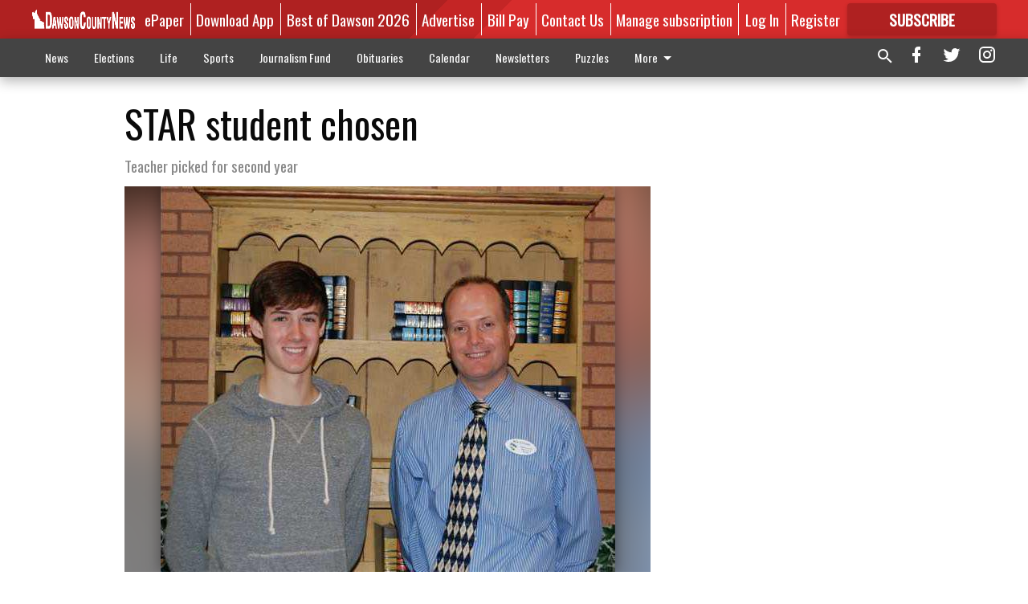

--- FILE ---
content_type: text/html; charset=utf-8
request_url: https://www.dawsonnews.com/local/education/star-student-chosen/
body_size: 114861
content:


<!DOCTYPE html>
<!--[if lt IE 7]>      <html class="no-js lt-ie9 lt-ie8 lt-ie7"> <![endif]-->
<!--[if IE 7]>         <html class="no-js lt-ie9 lt-ie8"> <![endif]-->
<!--[if IE 8]>         <html class="no-js lt-ie9"> <![endif]-->
<!--[if gt IE 8]><!-->
<html class="no-js" prefix="og: http://ogp.me/ns#"> <!--<![endif]-->
<head>
    
        <script>
            if ('serviceWorker' in navigator) {
              window.addEventListener('load', function() {
                navigator.serviceWorker.register('/service-worker.js');
              });
            }
        </script>
        <link rel="manifest" href="/manifest.json">
    
    
    
    
        
        <meta charset="utf-8"/>
        <meta http-equiv="X-UA-Compatible" content="IE=edge"/>
        <title>
                STAR student chosen - Dawson County News
            </title>
        <meta name="robots" content="noarchive">
        <meta name="description" content="Spencer Roper got a pleasant surprise last week when he was announced as Dawson County High School&#x27;s STAR student for 2012. &quot;I wanted to get past 2,000 [points on the SAT], that was a goal, but the STAR recognition just sort of happened,&quot; Roper said. &quot;It&#x27;s awesome that I was able to beat out that many people."/>
        <meta name="keywords" content=""/>
        <meta name="viewport" content="width=device-width, initial-scale=1"/>
        <meta name="theme-color" content="#af2121">

        <meta property="og:title" content="STAR student chosen"/>
        <meta property="og:type" content="website"/>
        <meta property="og:url" content="https://www.dawsonnews.com/local/education/star-student-chosen/"/>
        
        <meta property="og:image" content="https://dawsonnews.cdn-anvilcms.net/media/images/2018/03/21/images/2_STAR_pic.max-640x480.jpg"/>
        <link rel="image_src" href="https://dawsonnews.cdn-anvilcms.net/media/images/2018/03/21/images/2_STAR_pic.max-640x480.jpg"/>
        <meta property="og:description" content="Spencer Roper got a pleasant surprise last week when he was announced as Dawson County High School&#x27;s STAR student for 2012. &quot;I wanted to get past 2,000 [points on the SAT], that was a goal, but the STAR recognition just sort of happened,&quot; Roper said. &quot;It&#x27;s awesome that I was able to beat out that many people." />
        <meta name="twitter:card" content="summary_large_image"/>
        <meta name="twitter:image:alt" content="Dawson County High School STAR student Spencer Roper, left, selected Michael Williams as his STAR Teacher." />

        <meta name="apple-itunes-app" content="app-id=1504916733">

        
        <script type="application/ld+json">
        {
            "@context": "http://schema.org",
            "@type": "WebPage",
            
                "primaryImageOfPage": {
                    "@type": "ImageObject",
                    "url": "https://dawsonnews.cdn\u002Danvilcms.net/media/images/2018/03/21/images/2_STAR_pic.max\u002D640x480.jpg",
                    "width": 566,
                    "height": 480,
                    "caption": ""
                },
                "thumbnailUrl": "https://dawsonnews.cdn\u002Danvilcms.net/media/images/2018/03/21/images/2_STAR_pic.max\u002D640x480.jpg",
            
            "mainContentOfPage": "STAR student chosen"
        }
        </script>
        
    
    

    <meta name="robots" content="max-image-preview:large">
    


    
    
    
    
    
    

    <script type="application/ld+json">
    {
        "@context": "http://schema.org",
        "@type": "NewsArticle",
        "headline": "STAR student chosen",
        "description": "Spencer Roper got a pleasant surprise last week when he was announced as Dawson County High School\u0027s STAR student for 2012. \u0022I wanted to get past 2,000 [points on the SAT], that was a goal, but the STAR recognition just sort of happened,\u0022 Roper said. \u0022It\u0027s awesome that I was able to beat out that many people.",
        "articleSection": "Education",
        "image": [
          {
            "@type": "ImageObject",
            "url": "https://dawsonnews.cdn\u002Danvilcms.net/media/images/2018/03/21/images/2_STAR_pic.max\u002D640x480.jpg",
            "width": 566,
            "height": 480,
            "caption": ""
          }
        ],
        "mainEntityOfPage": "https://www.dawsonnews.com/local/education/star\u002Dstudent\u002Dchosen/",
        "author": [
           {
            "@type": "Person",
            "name": "David Renner"
           }
        ],
        "publisher": {
           "@type": "Organization",
           "name": "drenner@dawsonnews.com",
           "logo": {
                "@type": "ImageObject",
                
                    "url": "https://dawsonnews.cdn\u002Danvilcms.net/media/images/2023/11/07/images/Dawson_County_News_2022_all_white.max\u002D640x480.png",
                    "width": 640,
                    "height": 67,
                    "caption": ""
                
           }
        },
        "datePublished": "2013\u002D01\u002D29T21:13:22+00:00",
        "dateModified": "2013\u002D01\u002D30T09:00:00+00:00",
        "thumbnailUrl": "https://dawsonnews.cdn\u002Danvilcms.net/media/images/2018/03/21/images/2_STAR_pic.max\u002D640x480.jpg"
    }
    </script>



    


    
        <link rel="shortcut icon" size="16x16" href="https://dawsonnews.cdn-anvilcms.net/media/images/2023/06/05/images/DCN_Icon_1024x1024_2023.width-16.png">
    
        <link rel="shortcut icon" size="32x32" href="https://dawsonnews.cdn-anvilcms.net/media/images/2023/06/05/images/DCN_Icon_1024x1024_2023.width-32.png">
    
        <link rel="shortcut icon" size="48x48" href="https://dawsonnews.cdn-anvilcms.net/media/images/2023/06/05/images/DCN_Icon_1024x1024_2023.width-48.png">
    
        <link rel="shortcut icon" size="128x128" href="https://dawsonnews.cdn-anvilcms.net/media/images/2023/06/05/images/DCN_Icon_1024x1024_2023.width-128.png">
    
        <link rel="shortcut icon" size="192x192" href="https://dawsonnews.cdn-anvilcms.net/media/images/2023/06/05/images/DCN_Icon_1024x1024_2023.width-192.png">
    

    
        <link rel="touch-icon" size="192x192" href="https://dawsonnews.cdn-anvilcms.net/media/images/2023/06/05/images/DCN_Icon_1024x1024_2023.width-192.png">
    

    
        <link rel="icon" size="192x192" href="https://dawsonnews.cdn-anvilcms.net/media/images/2023/06/05/images/DCN_Icon_1024x1024_2023.width-192.png">
    

    
        <link rel="apple-touch-icon" size="57x57" href="https://dawsonnews.cdn-anvilcms.net/media/images/2023/06/05/images/DCN_Icon_1024x1024_2023.width-57.png">
    
        <link rel="apple-touch-icon" size="72x72" href="https://dawsonnews.cdn-anvilcms.net/media/images/2023/06/05/images/DCN_Icon_1024x1024_2023.width-72.png">
    
        <link rel="apple-touch-icon" size="114x114" href="https://dawsonnews.cdn-anvilcms.net/media/images/2023/06/05/images/DCN_Icon_1024x1024_2023.width-114.png">
    
        <link rel="apple-touch-icon" size="144x144" href="https://dawsonnews.cdn-anvilcms.net/media/images/2023/06/05/images/DCN_Icon_1024x1024_2023.width-144.png">
    
        <link rel="apple-touch-icon" size="180x180" href="https://dawsonnews.cdn-anvilcms.net/media/images/2023/06/05/images/DCN_Icon_1024x1024_2023.width-180.png">
    

    
        <link rel="apple-touch-icon-precomposed" size="57x57" href="https://dawsonnews.cdn-anvilcms.net/media/images/2023/06/05/images/DCN_Icon_1024x1024_2023.width-57.png">
    
        <link rel="apple-touch-icon-precomposed" size="72x72" href="https://dawsonnews.cdn-anvilcms.net/media/images/2023/06/05/images/DCN_Icon_1024x1024_2023.width-72.png">
    
        <link rel="apple-touch-icon-precomposed" size="76x76" href="https://dawsonnews.cdn-anvilcms.net/media/images/2023/06/05/images/DCN_Icon_1024x1024_2023.width-76.png">
    
        <link rel="apple-touch-icon-precomposed" size="114x114" href="https://dawsonnews.cdn-anvilcms.net/media/images/2023/06/05/images/DCN_Icon_1024x1024_2023.width-114.png">
    
        <link rel="apple-touch-icon-precomposed" size="120x120" href="https://dawsonnews.cdn-anvilcms.net/media/images/2023/06/05/images/DCN_Icon_1024x1024_2023.width-120.png">
    
        <link rel="apple-touch-icon-precomposed" size="144x144" href="https://dawsonnews.cdn-anvilcms.net/media/images/2023/06/05/images/DCN_Icon_1024x1024_2023.width-144.png">
    
        <link rel="apple-touch-icon-precomposed" size="152x152" href="https://dawsonnews.cdn-anvilcms.net/media/images/2023/06/05/images/DCN_Icon_1024x1024_2023.width-152.png">
    
        <link rel="apple-touch-icon-precomposed" size="180x180" href="https://dawsonnews.cdn-anvilcms.net/media/images/2023/06/05/images/DCN_Icon_1024x1024_2023.width-180.png">
    



    <link rel="stylesheet" type="text/css" href="https://dawsonnews.cdn-anvilcms.net/media/compiled_styles/dawson-county-news-2026-01-20_164458.5907380000.css"/>

    <link rel="stylesheet" type="text/css" href="https://fonts.googleapis.com/css?family=Oswald"/>
<link rel="stylesheet" type="text/css" href="https://fonts.googleapis.com/css?family=Titillium+Web"/>


    
    
        
    
        
    

    <script src="//imasdk.googleapis.com/js/sdkloader/ima3.js"></script>

    
<script id="user-config" type="application/json">{"authenticated":false,"anonymous":true,"rate_card":"Metered Rate","has_paid_subscription":false,"has_phone":false}</script>

    

<script id="analytics-config" type="application/json">{"debug":false,"version":"46.8.13","app":"www.dawsonnews.com","userId":"anon-974c15d7-d3cb-416e-86b9-8ff427f33f6b","identify_payload":{"rate_card":"Metered Rate","user_type":"anonymous","user_payload":{}},"page_payload":{"view_data":{"views_remaining":"0"},"page_meta":{"section":"/local/education/","behind_paywall":false,"page_id":6869,"page_created_at":"2013-01-29 21:13:22+00:00","page_created_age":409454943,"page_created_at_pretty":"January 29, 2013","page_updated_at":"2013-01-30 09:00:00+00:00","page_updated_age":409412545,"tags":[],"page_type":"Article page","author":"David Renner","content_blocks":["Paragraph"],"page_publication":"drenner@dawsonnews.com","character_count":null,"word_count":null,"paragraph_count":null,"page_title":"STAR student chosen"}},"ga":[{"id":"G-GXD0HLBKSR","dimensions":{"rate_card":"rate_card","user_type":"user_type","author":"author","section":"section","views_remaining":"views_remaining","page_type":"page_type","behind_paywall":"behind_paywall","page_id":"page_id","page_created_at_pretty":"publish_date","page_created_age":"pg_created_age","page_updated_age":"pg_update_age"}}],"fb":{"id":"350894232151603","identify_payload_mapping":{"user_type":"$user_type"}},"pinpoint":{"app_id":"c09efc8bab0e4af487360393c3c586b1","identity_pool_id":"us-west-2:046a1a7b-7414-4957-a6e9-c244ebc30934","region":"us-west-2"},"chartbeat":{"uid":"67240","domain":"dawsonnews.com"}}</script>

    
<script id="template-settings-config" type="application/json">{"paywall_read_article_header":"Would you like to keep reading?","paywall_read_article_text":"","paywall_subscribe_prompt_header":"Read this subscriber-exclusive story","paywall_subscribe_prompt_text":"\u003cdiv class=\"rich-text\"\u003e\u003cp\u003e\u003c/p\u003e\u003cp\u003eKeep reading this and other subscriber-exclusive stories! Click the button below to choose your plan.\u003c/p\u003e\u003cp\u003eIf you are on the Basic subscription plan, you have reached the\u00a0\u003ca href=\"https://www.dawsonnews.com/account/subscriptions/\"\u003elimit of articles\u003c/a\u003e\u00a0included in your subscription.\u00a0\u003ca href=\"mailto:customercare@dawsonnews.com\"\u003eContact our customer care team\u003c/a\u003e\u00a0to upgrade.\u003cbr/\u003e\u003c/p\u003e\u003cp\u003e\u003c/p\u003e\u003c/div\u003e","paywall_subscribe_prompt_button_text":"Subscribe now","paywall_registration_wall_header":"Register to read. It's free.","paywall_registration_wall_text":"\u003cdiv class=\"rich-text\"\u003e\u003cp\u003eRead\u00a0\u003cb\u003ethis story\u003c/b\u003e\u00a0and\u00a0\u003cb\u003emany others\u003c/b\u003e\u00a0for free.\u00a0\u00a0\u003c/p\u003e\u003cp\u003eFor access to subscriber-exclusive stories, visit\u00a0\u003ca href=\"https://www.dawsonnews.com/order-tunnel/ready-to-subscribe/#/plans\"\u003edawsonnews.com/subscribe\u003c/a\u003e.\u00a0\u003cbr/\u003e\u003c/p\u003e\u003c/div\u003e","paywall_registration_wall_thanks_header":"Thanks for registering","paywall_registration_wall_thanks_text":"\u003cdiv class=\"rich-text\"\u003e\u003cp\u003eCheck your email and click the link to keep reading.\u003c/p\u003e\u003cp\u003eIf you have not received the email:\u003c/p\u003e\u003col\u003e\u003cli\u003eMake sure the email address is correct\u003c/li\u003e\u003cli\u003eCheck your junk folder\u003c/li\u003e\u003c/ol\u003e\u003c/div\u003e","registration_and_login_enabled":true,"account_help_box_text_serialized":[{"type":"paragraph","value":"\u003cdiv class=\"rich-text\"\u003e\u003cp\u003eIf you are having issues with logging in, please\u00a0\u003ca href=\"https://www.dawsonnews.com/password/reset/\"\u003e\u003cb\u003euse this form\u003c/b\u003e\u003c/a\u003e\u00a0to reset your password.\u00a0 For other technical issues, please\u00a0\u003ca href=\"mailto:websupport@dawsonnews.com\"\u003e\u003cb\u003econtact us here\u003c/b\u003e\u003c/a\u003e.\u003c/p\u003e\u003cp\u003e\u003cbr/\u003e\u003c/p\u003e\u003cp\u003eBy submitting this registration form, you agree to our\u00a0\u003ca href=\"https://www.dawsonnews.com/privacy-policy/\"\u003ePrivacy Policy\u003c/a\u003e.\u003cbr/\u003e\u003c/p\u003e\u003c/div\u003e","id":"d45d450d-d262-4b93-99f5-1ad2043288f8"}]}</script>

    
<script id="frontend-settings-config" type="application/json">{"recaptcha_public_key":"6LeJnaIZAAAAAMr3U3kn4bWISHRtCL7JyUkOiseq"}</script>

    
<script id="core-urls-config" type="application/json">{"login":"/login/","register":"/register/","password_reset":"/password/reset/","account_link_subscription":"/account/link-subscription/","facebook_social_begin":"/auth/login/facebook/","apple_social_begin":"/auth/login/apple-id/","registration_wall_submit":"/api/v1/registration-wall/submit/","registration_wall_social_submit":"/paywall/registration-wall/social/submit/","braintree_client_token":"/api/v1/braintree/token/","order_tunnel_api":"/api/v1/order_tunnel/","default_order_tunnel":"/order-tunnel/","paywall_order_tunnel":"/order-tunnel/paywall-offers/","newsletter_api":"/api/v1/account/newsletter/","current_user_api":"/api/v1/users/self/","login_api":"/api/v1/users/login/"}</script>

    
<script id="social-config" type="application/json">{"facebook":{"enabled":true},"apple":{"enabled":false}}</script>

    
<script id="page-style-config" type="application/json">{"colors":{"primary":"#af2121","neutral":"#444444","neutralHighlight":"#0b61a4","cardBackground":"#eeeeee","cardHighlight":"#af2121","aboveFoldBackground":"#eeeeee","contentBackground":"#ffffff","overlayBackground":"#fefefe","overlayForeground":"#6f6f6f","breakingNewsBannerBackground":"#8e8a8a","subscribeButtonForeground":"#fefefe","paywallSubscribePromptButtonBackground":"#3adb76","subscribeButtonBackground":"#af2121","contentListOverlay":"#8e8a8a"},"fonts":{"heading":"\"Oswald\", sans-serif","body":"\"Titillium Web\", sans-serif"}}</script>


    
    <link rel="stylesheet" type="text/css" href="https://dawsonnews.cdn-anvilcms.net/static/46.8.13/webpack/Anvil.css"/>
    <script src="https://dawsonnews.cdn-anvilcms.net/static/46.8.13/webpack/runtime.js"></script>
    <script src="https://dawsonnews.cdn-anvilcms.net/static/46.8.13/webpack/AnvilLegacy.js"></script>
    <script defer src="https://dawsonnews.cdn-anvilcms.net/static/46.8.13/webpack/Anvil.js"></script>

    
    

    
<script async="async" src="https://www.googletagservices.com/tag/js/gpt.js"></script>
<script>
    if (typeof googletag == 'undefined') {
        var googletag = googletag || {};
        googletag.cmd = googletag.cmd || [];
    }

    googletag.cmd.push(function () {
        var target_value;
        googletag.pubads().enableSingleRequest();
        googletag.pubads().setCentering(true);

        var viewport_sizes = {
        
            "small": [0,0],
        
            "medium": [768,0],
        
            "large": [1024,0],
        
            "xlarge": [1440,0]
        
        };

        /**
         * Add the targeting for the different breakpoints.
         *
         * Finds the largest viewport dimensions specified that do not exceed the current window width/height. It then
         * sets the breakpoint target to be the name of the viewport dimension that was matched.
         */
        function update_viewport_target() {
            var window_width = window.outerWidth;
            var window_height = window.outerHeight;

            var matched_size_diff;
            var matched_viewport;
            for (var viewport_key in viewport_sizes) {
                if(viewport_sizes.hasOwnProperty(viewport_key)) {
                    var dimensions = viewport_sizes[viewport_key];
                    var width_diff = window_width - dimensions[0];
                    var height_diff = window_height - dimensions[1];
                    var size_diff = width_diff + height_diff;
                    // Only match viewport sizes that aren't larger than the current window size.
                    if (width_diff > -1 && height_diff > -1){
                        if (matched_size_diff) {
                            // We have a previous match, so compare the difference and find the one that is closest
                            // to the current window size.
                            if (size_diff < matched_size_diff) {
                                // found a new match
                                matched_size_diff = size_diff;
                                matched_viewport = viewport_key;
                            }
                        } else {
                            // Found our first match
                            matched_size_diff = size_diff;
                            matched_viewport = viewport_key;
                        }
                    }
                }
            }
            if (matched_viewport) {
                // Update the global targeting to the matched viewport.
                googletag.pubads().setTargeting("breakpoint", matched_viewport);
            }
        }

        update_viewport_target();

        
            target_value = "article page";
            // Convert target to a string if it is a number
            if (!isNaN(target_value)) {target_value=target_value.toString();}
            googletag.pubads().setTargeting("page_type", target_value);
        
            target_value = 6869;
            // Convert target to a string if it is a number
            if (!isNaN(target_value)) {target_value=target_value.toString();}
            googletag.pubads().setTargeting("page_id", target_value);
        
            target_value = "Education";
            // Convert target to a string if it is a number
            if (!isNaN(target_value)) {target_value=target_value.toString();}
            googletag.pubads().setTargeting("section", target_value);
        
            target_value = "Metered Rate";
            // Convert target to a string if it is a number
            if (!isNaN(target_value)) {target_value=target_value.toString();}
            googletag.pubads().setTargeting("rate_card", target_value);
        
            target_value = "www.dawsonnews.com";
            // Convert target to a string if it is a number
            if (!isNaN(target_value)) {target_value=target_value.toString();}
            googletag.pubads().setTargeting("site", target_value);
        
            target_value = "/local/education/star-student-chosen/";
            // Convert target to a string if it is a number
            if (!isNaN(target_value)) {target_value=target_value.toString();}
            googletag.pubads().setTargeting("uri", target_value);
        

        googletag.pubads().addEventListener('slotRenderEnded', function (event) {
            AnvilLegacy.dynamicAnalytics().then(analytics => analytics.track('AdImpression', {
                line_item_id: event.lineItemId,
                campaign_id: event.campaignId,
                advertiser_id: event.advertiserId,
                creative_id: event.creativeId,
                ad_unit_path: event.slot.getAdUnitPath() || '',
                ad_size: event.size !== null ? event.size[0] + 'x' + event.size[1] : '',
                rendered: !event.isEmpty,
            }));
        });

        googletag.enableServices();

        // After the infinite scroller grabs more content, we need to update the correlator.
        // This is so DFP will treat the new content as a separate page view and send more ads correctly.
        document.addEventListener('infScrollFetchComplete', function (event) {
            googletag.pubads().updateCorrelator();
        });

        var resizeTimer;
        var old_width = window.outerWidth;
        window.addEventListener("resize", function () {
            clearTimeout(resizeTimer);
            resizeTimer = setTimeout(function () {
                if (window.outerWidth != old_width) {
                    old_width = window.outerWidth;
                    // Clear styling applied by previous ads before loading new ones
                    var slots = googletag.pubads().getSlots();
                    for (var i = 0; i < slots.length; i++) {
                        document.getElementById(slots[i].getSlotElementId()).removeAttribute("style");
                    }
                    update_viewport_target();
                    googletag.pubads().refresh();
                }
            }, 250);
        });
    });
</script>


    
    

    

    <script>
        if (typeof googletag == 'undefined') {
            var googletag = googletag || {};
            googletag.cmd = googletag.cmd || [];
        }

        googletag.cmd.push(function () {
            var ad_container = document.getElementById('dfp-wallpaper-left');
            var above_the_fold = false;
            var threshold = 0.5; // Want to count an ad as atf if at least half of it is visible.
            // Calculate whether the ad is above or below the fold.
            if (ad_container) {
                var bounds = ad_container.getBoundingClientRect();
                var top_position = bounds.top + window.scrollY;
                above_the_fold = top_position + (bounds.height * threshold) <= window.innerHeight;
            }

            var slot = googletag.defineSlot("176096452/anvil-wallpaper-left", [[300,927],[400,927]], "dfp-wallpaper-left")
                .addService(googletag.pubads())
                

                
                    .defineSizeMapping(
                        googletag.sizeMapping()
                        
                            .addSize([0,0], [])
                        
                            .addSize([1024,0], [[300,927]])
                        
                            .addSize([1440,0], [[400,927],[300,927]])
                        
                            .build()
                    )
                
            ;

            slot.setTargeting("position", above_the_fold ? "atf" : "btf");
        });
    </script>


    

    <script>
        if (typeof googletag == 'undefined') {
            var googletag = googletag || {};
            googletag.cmd = googletag.cmd || [];
        }

        googletag.cmd.push(function () {
            var ad_container = document.getElementById('dfp-wallpaper-right');
            var above_the_fold = false;
            var threshold = 0.5; // Want to count an ad as atf if at least half of it is visible.
            // Calculate whether the ad is above or below the fold.
            if (ad_container) {
                var bounds = ad_container.getBoundingClientRect();
                var top_position = bounds.top + window.scrollY;
                above_the_fold = top_position + (bounds.height * threshold) <= window.innerHeight;
            }

            var slot = googletag.defineSlot("176096452/anvil-wallpaper-right", [[300,928],[400,928]], "dfp-wallpaper-right")
                .addService(googletag.pubads())
                

                
                    .defineSizeMapping(
                        googletag.sizeMapping()
                        
                            .addSize([0,0], [])
                        
                            .addSize([1024,0], [[300,928]])
                        
                            .addSize([1440,0], [[400,928],[300,928]])
                        
                            .build()
                    )
                
            ;

            slot.setTargeting("position", above_the_fold ? "atf" : "btf");
        });
    </script>



    
        
    

    


    
    <!-- Start global header -->
    
<script type="text/javascript"> var infolinks_pid = 3291247; var infolinks_wsid = 0; </script> <script type="text/javascript" src="//resources.infolinks.com/js/infolinks_main.js"></script>

<script type="text/javascript"
src="https://onsite.optimonk.com/script.js?account=203187"
async></script>

<!-- Google tag (gtag.js) -->
<script async src="https://www.googletagmanager.com/gtag/js?id=G-GXD0HLBKSR"></script>
<script>
  window.dataLayer = window.dataLayer || [];
  function gtag(){dataLayer.push(arguments);}
  gtag('js', new Date());

  gtag('config', 'G-GXD0HLBKSR');
</script>

<script type="text/javascript">
    adroll_adv_id = "6BN7WQCHZBDZHDP7EPJRV4";
    adroll_pix_id = "VSUYLDT3H5GBLPD2WR6FMZ";
    adroll_version = "2.0";

    (function(w, d, e, o, a) {
        w.__adroll_loaded = true;
        w.adroll = w.adroll || [];
        w.adroll.f = [ 'setProperties', 'identify', 'track', 'identify_email' ];
        var roundtripUrl = "https://s.adroll.com/j/" + adroll_adv_id
                + "/roundtrip.js";
        for (a = 0; a < w.adroll.f.length; a++) {
            w.adroll[w.adroll.f[a]] = w.adroll[w.adroll.f[a]] || (function(n) {
                return function() {
                    w.adroll.push([ n, arguments ])
                }
            })(w.adroll.f[a])
        }

        e = d.createElement('script');
        o = d.getElementsByTagName('script')[0];
        e.async = 1;
        e.src = roundtripUrl;
        o.parentNode.insertBefore(e, o);
    })(window, document);
    adroll.track("pageView");
</script>

<script data-ad-client="ca-pub-1107771923820087" async src="https://pagead2.googlesyndication.com/pagead/js/adsbygoogle.js"></script>

<!-- Google Tag Manager -->
<script>(function(w,d,s,l,i){w[l]=w[l]||[];w[l].push({'gtm.start':
new Date().getTime(),event:'gtm.js'});var f=d.getElementsByTagName(s)[0],
j=d.createElement(s),dl=l!='dataLayer'?'&l='+l:'';j.async=true;j.src=
'https://www.googletagmanager.com/gtm.js?id='+i+dl;f.parentNode.insertBefore(j,f);
})(window,document,'script','dataLayer','GTM-N5H3N2G');</script>
<!-- End Google Tag Manager -->

<!-- Google tag (gtag.js) -->
<script async src="https://www.googletagmanager.com/gtag/js?id=AW-16638116257"></script>
<script>
  window.dataLayer = window.dataLayer || [];
  function gtag(){dataLayer.push(arguments);}
  gtag('js', new Date());

  gtag('config', 'AW-16638116257');
</script>

<meta name="google-site-verification" content="bmfVyRFLYuC_eY0-FrmZ9QyNLBw0JYEkWM660VzVDSM" />

<script type="text/javascript">!(function(o,_name){function n(){(n.q=n.q||[]).push(arguments)}n.v=1,o[_name]=o[_name]||n;!(function(o,t,n,c){function e(n){(function(){try{return(localStorage.getItem("v4ac1eiZr0")||"").split(",")[4]>0}catch(o){}return!1})()&&(n=o[t].pubads())&&n.setTargeting("admiral-engaged","true")}(c=o[t]=o[t]||{}).cmd=c.cmd||[],typeof c.pubads===n?e():typeof c.cmd.unshift===n?c.cmd.unshift(e):c.cmd.push(e)})(window,"googletag","function");})(window,String.fromCharCode(97,100,109,105,114,97,108));!(function(t,c,i){i=t.createElement(c),t=t.getElementsByTagName(c)[0],i.async=1,i.src="https://stingyshoe.com/v2xnpKWhKvjrA-r2EWukMTLno4GexO5PY3PQE77WslsgYHr6c6iuqj14",t.parentNode.insertBefore(i,t)})(document,"script");</script>

<script type="module" crossorigin src="https://instaread.co/js/instaread.player.js"></script>

    <!-- End global header -->

    



</head>

<body class="body--style--1">

<nav>
    <div class="anvil-header-wrapper">
        


<div id="anvilHeader">
    
    <div class="top-bar anvil-header anvil-header--style--1 hide-for-large">
        <div class="anvil-header__title">
            <div class="anvil-title-bar anvil-title-bar--style--1">
                <div class="row expanded collapse align-middle">
                    <div class="column shrink">
                        <button class="hide anvil-header__tab" id="tabMenuClose" data-toggle="tabMenuOpen tabMenuClose"
                                aria-label="Close menu"
                                type="button" data-close data-toggler=".hide">
                            <i class="close-icon" aria-hidden="false"></i>
                        </button>
                        <button class="anvil-header__tab" id="tabMenuOpen" type="button"
                                data-toggle="sideMenu tabMenuClose tabMenuOpen"
                                data-toggler=".hide">
                            <i class="hamburger-menu-icon" aria-hidden="false"></i>
                        </button>
                    </div>
                    <div class="column shrink">
                        

<div class="anvil-logo--style--1 anvil-logo anvil-logo--mobile">
    <a class="anvil-logo__link" href="https://www.dawsonnews.com">
        
            
                <img alt="Dawson County News 2022 all white.png" class="anvil-logo__image" height="64" src="https://dawsonnews.cdn-anvilcms.net/media/images/2023/11/07/images/Dawson_County_News_2022_all_white.height-64.png" width="603">
            
        
    </a>
</div>
                    </div>
                    
                        <div class="column show-for-medium anvil-title-bar__section-label-wrapper">
                            <div class="row expanded align-right">
                                <div class="column shrink">
                                    <h3 class="anvil-title-bar__text anvil-title-bar__section-label"><a
                                            href="/local/education/">Education</a></h3>
                                </div>
                            </div>
                        </div>
                    
                </div>
            </div>
        </div>
    </div>
    

    
    <div class="anvil-header anvil-header--style--1 show-for-large">
        <div class="row expanded anvil-header__content show-for-large">
            <div class="column">
                

<div class="anvil-logo--style--1 anvil-logo">
    <a class="anvil-logo__link" href="https://www.dawsonnews.com">
        
            
                <img alt="Dawson County News 2022 all white.png" class="anvil-logo__image" height="74" src="https://dawsonnews.cdn-anvilcms.net/media/images/2023/11/07/images/Dawson_County_News_2022_all_white.height-128.png" width="698">
            
        
    </a>
</div>
            </div>
            <div class="column shrink anvil-header-menu">
                <div class="row expanded align-right">
                    
                        <div class="anvil-header-menu__element">
                            <div class="shrink">
                                


<div data-collapse-exclude>
    <div data-component="DynamicAdSlot" data-prop-sizes="[[88, 31]]" data-prop-size-mapping="[{&quot;viewport&quot;: [0, 0], &quot;sizes&quot;: [[88, 31]]}]"
        data-prop-dfp-network-id="176096452" data-prop-ad-unit="anvil-micro-bar"
        data-prop-targeting-arguments="{&quot;page_type&quot;: &quot;article page&quot;, &quot;page_id&quot;: 6869, &quot;section&quot;: &quot;Education&quot;, &quot;rate_card&quot;: &quot;Metered Rate&quot;, &quot;site&quot;: &quot;www.dawsonnews.com&quot;, &quot;uri&quot;: &quot;/local/education/star-student-chosen/&quot;}" data-prop-start-collapsed="False"></div>
</div>


                            </div>
                        </div>
                    
                    
                        <div class="anvil-header-menu__element">
                            <a class="crun-link crun-link--animate crun-link--important" href="/api/v1/tecnavia/redirect/">
                                ePaper
                            </a>
                        </div>
                    
                        <div class="anvil-header-menu__element anvil-header-menu__element--divide-left">
                            <a class="crun-link crun-link--animate crun-link--important" href="https://dawsonnews.com/app-redirect">
                                Download App
                            </a>
                        </div>
                    
                        <div class="anvil-header-menu__element anvil-header-menu__element--divide-left">
                            <a class="crun-link crun-link--animate crun-link--important" href="https://www.dawsonnews.com/external-content/best-of-dawson-2026/#//#//">
                                Best of Dawson 2026
                            </a>
                        </div>
                    
                        <div class="anvil-header-menu__element anvil-header-menu__element--divide-left">
                            <a class="crun-link crun-link--animate crun-link--important" href="/advertise/">
                                Advertise
                            </a>
                        </div>
                    
                        <div class="anvil-header-menu__element anvil-header-menu__element--divide-left">
                            <a class="crun-link crun-link--animate crun-link--important" href="/connect/pay-your-dawson-county-news-bill/">
                                Bill Pay
                            </a>
                        </div>
                    
                        <div class="anvil-header-menu__element anvil-header-menu__element--divide-left">
                            <a class="crun-link crun-link--animate crun-link--important" href="/connect/contact-us/">
                                Contact Us
                            </a>
                        </div>
                    
                        <div class="anvil-header-menu__element anvil-header-menu__element--divide-left anvil-header-menu__element--divide-right">
                            <a class="crun-link crun-link--animate crun-link--important" href="https://www.dawsonnews.com/connect/manage-your-subscription/">
                                Manage subscription
                            </a>
                        </div>
                    

                    
                        
                            
                                <div class="anvil-header-menu__element">
                                    
                                    
                                    
                                        <a class="crun-link crun-link--animate"
                                           href="/login/?next=/local/education/star-student-chosen/">
                                            Log In
                                        </a>
                                    
                                </div>
                                <div class="anvil-header-menu__element anvil-header-menu__element--divide-left">
                                    
                                        <a class="crun-link crun-link--animate" href="/register/">
                                            Register
                                        </a>
                                    
                                </div>
                                
                                
                                    <div class="column shrink anvil-header__subscribe">
                                        <a id="subscribe_button" href="/order-tunnel/">
                                            <p>Subscribe</p>
                                            <p>For <span>more</span> great content</p>
                                        </a>
                                    </div>
                                
                            
                        
                    
                </div>
            </div>
        </div>
    </div>
    
</div>


<div class="reveal reveal-modal-fullscreen anvil-menu anvil-menu--style--1" id="sideMenu" data-reveal
     data-animation-in="slide-in-left fast" data-animation-out="slide-out-left fast"
     data-overlay="false" data-hide-for="large" data-v-offset="0">
    <div class="anvil-header__mobile top-bar anvil-header anvil-header--style--1 hide-for-large">
            <div class="anvil-header__title">
                <div class="anvil-title-bar anvil-title-bar--style--1">
                    <div class="row expanded collapse align-middle">
                        <div class="column shrink">
                            <button class="anvil-header__tab" id="tabMenuClose" type="button"
                                    data-toggle="sideMenu tabMenuClose tabMenuOpen"
                                    data-toggler=".hide">
                                <i class="close-icon" aria-hidden="false"></i>
                            </button>
                        </div>
                        <div class="column shrink">
                            

<div class="anvil-logo--style--1 anvil-logo anvil-logo--mobile">
    <a class="anvil-logo__link" href="https://www.dawsonnews.com">
        
            
                <img alt="Dawson County News 2022 all white.png" class="anvil-logo__image" height="64" src="https://dawsonnews.cdn-anvilcms.net/media/images/2023/11/07/images/Dawson_County_News_2022_all_white.height-64.png" width="603">
            
        
    </a>
</div>
                        </div>
                        
                        <div class="column show-for-medium anvil-title-bar__section-label-wrapper">
                            <div class="row expanded align-right">
                                <div class="column shrink">
                                    <h3 class="anvil-title-bar__text anvil-title-bar__section-label"><a
                                        href="/local/education/">Education</a></h3>
                                </div>
                            </div>
                        </div>
                    
                    </div>
                </div>
            </div>
    </div>

    <div class="row expanded collapse">
        <div class="columns shrink">
            
            <ul class="anvil-menu__icons" id="menu-tabs" data-tabs>
                
                    
                    <li class="tabs-title">
                        <a href="#searchPanel">
                            <i class="magnify-icon" aria-hidden="true"></i>
                        </a>
                    </li>
                    
                
                <li class="tabs-title is-active">
                    <a href="#sectionPanel" aria-selected="true">
                        <i class="apps-icon" aria-hidden="true"></i>
                    </a>
                </li>
                
                    
                        <li>
                            <a href="/account/dashboard/">
                                <i class="account-icon" aria-hidden="true"></i>
                            </a>
                        </li>
                    
                
                
                    <li class="tabs-title">
                        <a href="#connectPanel">
                            <i class="plus-icon" aria-hidden="true"></i>
                        </a>
                    </li>
                
                
                    
                    
                        <li>
                            <div class="anvil-menu__subscribe anvil-menu__subscribe--vertical">
                                <a href="/order-tunnel/">
                                    <p>Subscribe</p>
                                    <p>For <span>more</span> great content</p>
                                </a>
                            </div>
                        </li>
                    
                
            </ul>
        </div>
        <div class="columns">
            <div class="anvil-menu__panels" data-tabs-content="menu-tabs">
                
                
                    
                    <div class="tabs-panel search-panel" id="searchPanel">
                        <form action="/search/" autocomplete="on">
                            <div class="row expanded">
                                <div class="small-10 column">
                                    <input name="q" type="search" placeholder="Search">
                                </div>
                                <div class="small-2 column align-middle text-center">
                                    <button type="submit"><i class="magnify-icon" aria-hidden="true"></i></button>
                                </div>
                            </div>
                        </form>
                    </div>
                    
                
                <div class="tabs-panel is-active" id="sectionPanel">
                    <h6 class="anvil-menu__subheader anvil-menu__divider">Sections</h6>
                    
                        <div class="row expanded column anvil-menu__item">
                            <a href="/news/">
                                News
                            </a>
                        </div>
                    
                        <div class="row expanded column anvil-menu__item">
                            <a href="/news/elections/">
                                Elections
                            </a>
                        </div>
                    
                        <div class="row expanded column anvil-menu__item">
                            <a href="/life/">
                                Life
                            </a>
                        </div>
                    
                        <div class="row expanded column anvil-menu__item">
                            <a href="/sports/">
                                Sports
                            </a>
                        </div>
                    
                        <div class="row expanded column anvil-menu__item">
                            <a href="https://ngcf.fcsuite.com/erp/donate/create/fund?funit_id=7931">
                                Journalism Fund
                            </a>
                        </div>
                    
                        <div class="row expanded column anvil-menu__item">
                            <a href="/obits/">
                                Obituaries
                            </a>
                        </div>
                    
                        <div class="row expanded column anvil-menu__item">
                            <a href="/regional-calendar/">
                                Calendar
                            </a>
                        </div>
                    
                        <div class="row expanded column anvil-menu__item">
                            <a href="/sign-up-newsletters/">
                                Newsletters
                            </a>
                        </div>
                    
                        <div class="row expanded column anvil-menu__item">
                            <a href="https://www.dawsonnews.com/external-content/puzzles/">
                                Puzzles
                            </a>
                        </div>
                    
                        <div class="row expanded column anvil-menu__item">
                            <a href="https://fliphtml5.com/homepage/Dawson_County_News">
                                Magazines
                            </a>
                        </div>
                    
                        <div class="row expanded column anvil-menu__item">
                            <a href="http://www.dawsonmarketplace.com/">
                                Marketplace &amp; Legals
                            </a>
                        </div>
                    
                    
                        <div class="anvil-menu__subheader anvil-menu__divider anvil-menu__divider--no-padding"></div>
                        
                            <div class="row expanded column anvil-menu__item">
                                <a href="/api/v1/tecnavia/redirect/">
                                    ePaper
                                </a>
                            </div>
                        
                            <div class="row expanded column anvil-menu__item">
                                <a href="https://dawsonnews.com/app-redirect">
                                    Download App
                                </a>
                            </div>
                        
                            <div class="row expanded column anvil-menu__item">
                                <a href="https://www.dawsonnews.com/external-content/best-of-dawson-2026/#//#//">
                                    Best of Dawson 2026
                                </a>
                            </div>
                        
                            <div class="row expanded column anvil-menu__item">
                                <a href="/advertise/">
                                    Advertise
                                </a>
                            </div>
                        
                            <div class="row expanded column anvil-menu__item">
                                <a href="/connect/pay-your-dawson-county-news-bill/">
                                    Bill Pay
                                </a>
                            </div>
                        
                            <div class="row expanded column anvil-menu__item">
                                <a href="/connect/contact-us/">
                                    Contact Us
                                </a>
                            </div>
                        
                            <div class="row expanded column anvil-menu__item">
                                <a href="https://www.dawsonnews.com/connect/manage-your-subscription/">
                                    Manage subscription
                                </a>
                            </div>
                        
                    
                </div>
            
                <div class="tabs-panel" id="connectPanel">
                    <h6 class="anvil-menu__subheader anvil-menu__divider">Connect</h6>
                    
                        <div class="row expanded column anvil-menu__link">
                            <a href="https://www.facebook.com/dawsonnews" target="_blank">
                                Like on Facebook
                            </a>
                        </div>
                    
                    
                        <div class="row expanded column anvil-menu__link">
                            <a href="https://twitter.com/dawsonnews" target="_blank">
                                Follow on Twitter
                            </a>
                        </div>
                    
                    
                        <div class="row expanded column anvil-menu__link">
                            <a href="https://instagram.com/dawsoncountynews" target="_blank">
                                Follow on Instagram
                            </a>
                        </div>
                    
                    
                </div>
            
            </div>
        </div>
    </div>
</div>


        <div id="main_menu">
            
<div class="navigation submenu-navigation 
    show-for-large
"
     id="">
    <div class="sticky navigation__content">
        <div class="top-bar anvil-main-menu anvil-main-menu--style--1">
            <div class="top-bar__content anvil-main-menu__content row expanded align-middle">
                
    
    
        <div class="column">
            <ul class="anvil-main-menu__tabs" data-tabs id="mainMenuTabs">
                
                    <li class="anvil-main-menu__tabs-title anvil-main-menu__item "
                        data-panel="#tab-1">
                        <a href="/news/"
                                 >
                            News
                        </a>
                    </li>
                
                    <li class="anvil-main-menu__tabs-title anvil-main-menu__item "
                        data-panel="#tab-2">
                        <a href="/news/elections/"
                                 >
                            Elections
                        </a>
                    </li>
                
                    <li class="anvil-main-menu__tabs-title anvil-main-menu__item "
                        data-panel="#tab-3">
                        <a href="/life/"
                                 >
                            Life
                        </a>
                    </li>
                
                    <li class="anvil-main-menu__tabs-title anvil-main-menu__item "
                        data-panel="#tab-4">
                        <a href="/sports/"
                                 >
                            Sports
                        </a>
                    </li>
                
                    <li class="anvil-main-menu__tabs-title anvil-main-menu__item "
                        data-panel="#tab-5">
                        <a href="https://ngcf.fcsuite.com/erp/donate/create/fund?funit_id=7931"
                                 >
                            Journalism Fund
                        </a>
                    </li>
                
                    <li class="anvil-main-menu__tabs-title anvil-main-menu__item "
                        data-panel="#tab-6">
                        <a href="/obits/"
                                 >
                            Obituaries
                        </a>
                    </li>
                
                    <li class="anvil-main-menu__tabs-title anvil-main-menu__item "
                        data-panel="#tab-7">
                        <a href="/regional-calendar/"
                                 >
                            Calendar
                        </a>
                    </li>
                
                    <li class="anvil-main-menu__tabs-title anvil-main-menu__item "
                        data-panel="#tab-8">
                        <a href="/sign-up-newsletters/"
                                 >
                            Newsletters
                        </a>
                    </li>
                
                    <li class="anvil-main-menu__tabs-title anvil-main-menu__item "
                        data-panel="#tab-9">
                        <a href="https://www.dawsonnews.com/external-content/puzzles/"
                                 >
                            Puzzles
                        </a>
                    </li>
                
                    <li class="anvil-main-menu__tabs-title anvil-main-menu__item "
                        data-panel="#tab-10">
                        <a href="https://fliphtml5.com/homepage/Dawson_County_News"
                                 target="_blank"  >
                            Magazines
                        </a>
                    </li>
                
                    <li class="anvil-main-menu__tabs-title anvil-main-menu__item "
                        data-panel="#tab-11">
                        <a href="http://www.dawsonmarketplace.com/"
                                 target="_blank"  >
                            Marketplace &amp; Legals
                        </a>
                    </li>
                
                <li class="anvil-main-menu__tabs-title anvil-main-menu__section-more"
                    id="mainMenuSectionMore" data-panel="#tab-more">
                    <a class="anvil-main-menu__button">
                        More<i class="anvil-main-menu__sections-icon"></i>
                    </a>
                </li>
            </ul>
            <div class="anvil-main-menu__tabs-content" data-tabs-content="mainMenuTabs">
                
                    
                        <div class="anvil-main-menu__tabs-panel" id="tab-1">
                            
                                



    
        
        
        
            <div class="section-menu section-menu--style--1">
                <div class="row expanded">
                    
                        <div class="column shrink section-menu__panel">
                            <div class="section-menu__list">
                                
                                    
                                    
                                        
                                        
                                        <a class="section-menu__subitem" href="/news/elections/"
                                                >
                                            Elections
                                        </a>
                                    
                                
                            </div>
                        </div>
                    
                    
                        <div class="column  section-menu__recommended-articles align-middle">
                            
<div class="anvil-menu-suggested-articles--style--1 anvil-menu-suggested-articles">
    <div class="row expanded align-spaced anvil-menu-suggested-articles__dropdown" data-fit
         data-fit-items=".anvil-menu-suggested-articles__wrapper" data-fit-hide-target=".anvil-menu-suggested-articles__wrapper">
        
            <div class="anvil-menu-suggested-articles__wrapper column shrink">
                <a href="/news/weather/what-incoming-wintry-mix-could-mean-for-dawson-county/">
                    <div class="anvil-menu-suggested-articles__card">
                        <div class="anvil-images__image-container anvil-menu-suggested-articles__image">
                            <img alt="0120 WINTER WEATHER" class="anvil-images__background--glass" height="140" src="https://dawsonnews.cdn-anvilcms.net/media/images/2026/01/20/images/IMG_8935.max-250x187.jpg" width="250">
                            <img alt="0120 WINTER WEATHER" class="anvil-images__image" height="140" src="https://dawsonnews.cdn-anvilcms.net/media/images/2026/01/20/images/IMG_8935.max-250x187.jpg" width="250">
                        </div>
                    <div class="anvil-menu-suggested-articles__title">
                        What incoming wintry mix could mean for Dawson County
                    </div>
                    </div>
                </a>
            </div>
        
            <div class="anvil-menu-suggested-articles__wrapper column shrink">
                <a href="/news/growth-development/why-dawson-countys-sheriff-spoke-against-proposed-renewal-of-splost-tax/">
                    <div class="anvil-menu-suggested-articles__card">
                        <div class="anvil-images__image-container anvil-menu-suggested-articles__image">
                            <img alt="0120 SPLOST 8 1" class="anvil-images__background--glass" height="166" src="https://dawsonnews.cdn-anvilcms.net/media/images/2026/01/20/images/IMG_9988.max-250x187.jpg" width="250">
                            <img alt="0120 SPLOST 8 1" class="anvil-images__image" height="166" src="https://dawsonnews.cdn-anvilcms.net/media/images/2026/01/20/images/IMG_9988.max-250x187.jpg" width="250">
                        </div>
                    <div class="anvil-menu-suggested-articles__title">
                        Why Dawson County’s sheriff spoke against proposed renewal of SPLOST tax
                    </div>
                    </div>
                </a>
            </div>
        
            <div class="anvil-menu-suggested-articles__wrapper column shrink">
                <a href="/news/business/sawnee-emc-to-refund-6-million-to-members/">
                    <div class="anvil-menu-suggested-articles__card">
                        <div class="anvil-images__image-container anvil-menu-suggested-articles__image">
                            <img alt="Sawnee EMC" class="anvil-images__background--glass" height="166" src="https://dawsonnews.cdn-anvilcms.net/media/images/2024/11/19/images/I-SAWNEE_EMC_DONATIONS.max-250x187.jpg" width="250">
                            <img alt="Sawnee EMC" class="anvil-images__image" height="166" src="https://dawsonnews.cdn-anvilcms.net/media/images/2024/11/19/images/I-SAWNEE_EMC_DONATIONS.max-250x187.jpg" width="250">
                        </div>
                    <div class="anvil-menu-suggested-articles__title">
                        Sawnee EMC to refund $6 million to members
                    </div>
                    </div>
                </a>
            </div>
        
            <div class="anvil-menu-suggested-articles__wrapper column shrink">
                <a href="/news/crime-courts/man-indicted-on-eight-counts-in-fatal-crash-on-ga-400/">
                    <div class="anvil-menu-suggested-articles__card">
                        <div class="anvil-images__image-container anvil-menu-suggested-articles__image">
                            <img alt="Fatal Ga 400 crash 09112024" class="anvil-images__background--glass" height="187" src="https://dawsonnews.cdn-anvilcms.net/media/images/2024/09/11/images/FATAL_UPDATE-_Moye_Logan.max-752x423.max-250x187.jpg" width="149">
                            <img alt="Fatal Ga 400 crash 09112024" class="anvil-images__image" height="187" src="https://dawsonnews.cdn-anvilcms.net/media/images/2024/09/11/images/FATAL_UPDATE-_Moye_Logan.max-752x423.max-250x187.jpg" width="149">
                        </div>
                    <div class="anvil-menu-suggested-articles__title">
                        Man indicted on eight counts in fatal crash on Ga. 400
                    </div>
                    </div>
                </a>
            </div>
        
            <div class="anvil-menu-suggested-articles__wrapper column shrink">
                <a href="/news/crime-courts/sanitation-worker-injured-after-vehicle-strikes-garbage-truck/">
                    <div class="anvil-menu-suggested-articles__card">
                        <div class="anvil-images__image-container anvil-menu-suggested-articles__image">
                            <img alt="0116 HIT AND RUN" class="anvil-images__background--glass" height="187" src="https://dawsonnews.cdn-anvilcms.net/media/images/2026/01/16/images/IMG_8856.max-250x187.jpg" width="249">
                            <img alt="0116 HIT AND RUN" class="anvil-images__image" height="187" src="https://dawsonnews.cdn-anvilcms.net/media/images/2026/01/16/images/IMG_8856.max-250x187.jpg" width="249">
                        </div>
                    <div class="anvil-menu-suggested-articles__title">
                        Sanitation worker injured in hit-and-run crash dies
                    </div>
                    </div>
                </a>
            </div>
        
    </div>
</div>

                        </div>
                    
                </div>
            </div>
        
        
    


                            
                        </div>
                    
                
                    
                        <div class="anvil-main-menu__tabs-panel" id="tab-2">
                            
                                



    
        
        
        
            <div class="section-menu section-menu--style--1">
                <div class="row expanded">
                    
                    
                        <div class="column  small-12  section-menu__recommended-articles align-middle">
                            
<div class="anvil-menu-suggested-articles--style--1 anvil-menu-suggested-articles">
    <div class="row expanded align-spaced anvil-menu-suggested-articles__dropdown" data-fit
         data-fit-items=".anvil-menu-suggested-articles__wrapper" data-fit-hide-target=".anvil-menu-suggested-articles__wrapper">
        
            <div class="anvil-menu-suggested-articles__wrapper column shrink">
                <a href="/news/elections/here-are-the-latest-results-for-the-district-2-public-service-commission-race/">
                    <div class="anvil-menu-suggested-articles__card">
                        <div class="anvil-images__image-container anvil-menu-suggested-articles__image">
                            <img alt="1104 PSC DISTRICT 2" class="anvil-images__background--glass" height="187" src="https://dawsonnews.cdn-anvilcms.net/media/images/2025/11/05/images/IMG_7470.max-250x187.png" width="187">
                            <img alt="1104 PSC DISTRICT 2" class="anvil-images__image" height="187" src="https://dawsonnews.cdn-anvilcms.net/media/images/2025/11/05/images/IMG_7470.max-250x187.png" width="187">
                        </div>
                    <div class="anvil-menu-suggested-articles__title">
                        Here are the latest results for the District 2 Public Service Commission race
                    </div>
                    </div>
                </a>
            </div>
        
            <div class="anvil-menu-suggested-articles__wrapper column shrink">
                <a href="/news/elections/here-are-the-latest-results-for-the-district-3-public-service-commission-race/">
                    <div class="anvil-menu-suggested-articles__card">
                        <div class="anvil-images__image-container anvil-menu-suggested-articles__image">
                            <img alt="1104 PSC DISTRICT 3" class="anvil-images__background--glass" height="187" src="https://dawsonnews.cdn-anvilcms.net/media/images/2025/11/05/images/IMG_7467_zA2ej2P.max-250x187.png" width="187">
                            <img alt="1104 PSC DISTRICT 3" class="anvil-images__image" height="187" src="https://dawsonnews.cdn-anvilcms.net/media/images/2025/11/05/images/IMG_7467_zA2ej2P.max-250x187.png" width="187">
                        </div>
                    <div class="anvil-menu-suggested-articles__title">
                        Here are the latest results for the District 3 Public Service Commission race
                    </div>
                    </div>
                </a>
            </div>
        
            <div class="anvil-menu-suggested-articles__wrapper column shrink">
                <a href="/news/elections/results-for-dawsonville-city-councils-post-4-race-are-in/">
                    <div class="anvil-menu-suggested-articles__card">
                        <div class="anvil-images__image-container anvil-menu-suggested-articles__image">
                            <img alt="City Council Post 4 Race" class="anvil-images__background--glass" height="187" src="https://dawsonnews.cdn-anvilcms.net/media/images/2025/11/05/images/1.max-250x187.png" width="186">
                            <img alt="City Council Post 4 Race" class="anvil-images__image" height="187" src="https://dawsonnews.cdn-anvilcms.net/media/images/2025/11/05/images/1.max-250x187.png" width="186">
                        </div>
                    <div class="anvil-menu-suggested-articles__title">
                        Results for Dawsonville City Council&#x27;s Post 4 race are in
                    </div>
                    </div>
                </a>
            </div>
        
            <div class="anvil-menu-suggested-articles__wrapper column shrink">
                <a href="/news/elections/dawson-county-voted-on-updates-to-new-homestead-exemptions-heres-what-they-decided/">
                    <div class="anvil-menu-suggested-articles__card">
                        <div class="anvil-images__image-container anvil-menu-suggested-articles__image">
                            <img alt="Homestead Exemption Ballot Question" class="anvil-images__background--glass" height="187" src="https://dawsonnews.cdn-anvilcms.net/media/images/2025/11/05/images/4.max-250x187.png" width="186">
                            <img alt="Homestead Exemption Ballot Question" class="anvil-images__image" height="187" src="https://dawsonnews.cdn-anvilcms.net/media/images/2025/11/05/images/4.max-250x187.png" width="186">
                        </div>
                    <div class="anvil-menu-suggested-articles__title">
                        Dawson County voted on updates to new homestead exemptions. Here&#x27;s what they decided
                    </div>
                    </div>
                </a>
            </div>
        
            <div class="anvil-menu-suggested-articles__wrapper column shrink">
                <a href="/news/elections/rep-rich-mccormicks-cumming-office-temporarily-closed-heres-how-to-get-help-from-his-staff/">
                    <div class="anvil-menu-suggested-articles__card">
                        <div class="anvil-images__image-container anvil-menu-suggested-articles__image">
                            <img alt="1103 MCCORMICK OFFICE" class="anvil-images__background--glass" height="166" src="https://dawsonnews.cdn-anvilcms.net/media/images/2025/11/04/images/IMG_7443.max-250x187.jpg" width="250">
                            <img alt="1103 MCCORMICK OFFICE" class="anvil-images__image" height="166" src="https://dawsonnews.cdn-anvilcms.net/media/images/2025/11/04/images/IMG_7443.max-250x187.jpg" width="250">
                        </div>
                    <div class="anvil-menu-suggested-articles__title">
                        Rep. Rich McCormick’s Cumming office temporarily closed. Here&#x27;s how to get help from his staff
                    </div>
                    </div>
                </a>
            </div>
        
    </div>
</div>

                        </div>
                    
                </div>
            </div>
        
        
    


                            
                        </div>
                    
                
                    
                        <div class="anvil-main-menu__tabs-panel" id="tab-3">
                            
                                



    
        
        
        
            <div class="section-menu section-menu--style--1">
                <div class="row expanded">
                    
                    
                        <div class="column  small-12  section-menu__recommended-articles align-middle">
                            
<div class="anvil-menu-suggested-articles--style--1 anvil-menu-suggested-articles">
    <div class="row expanded align-spaced anvil-menu-suggested-articles__dropdown" data-fit
         data-fit-items=".anvil-menu-suggested-articles__wrapper" data-fit-hide-target=".anvil-menu-suggested-articles__wrapper">
        
            <div class="anvil-menu-suggested-articles__wrapper column shrink">
                <a href="/life/faith-charity/heres-how-many-kids-received-gifts-at-the-places-holiday-house-this-year/">
                    <div class="anvil-menu-suggested-articles__card">
                        <div class="anvil-images__image-container anvil-menu-suggested-articles__image">
                            <img alt="0118 THE PLACE" class="anvil-images__background--glass" height="166" src="https://dawsonnews.cdn-anvilcms.net/media/images/2026/01/18/images/IMG_0171.max-250x187.jpg" width="250">
                            <img alt="0118 THE PLACE" class="anvil-images__image" height="166" src="https://dawsonnews.cdn-anvilcms.net/media/images/2026/01/18/images/IMG_0171.max-250x187.jpg" width="250">
                        </div>
                    <div class="anvil-menu-suggested-articles__title">
                        Here’s how many kids received gifts at The Place’s Holiday House this year
                    </div>
                    </div>
                </a>
            </div>
        
            <div class="anvil-menu-suggested-articles__wrapper column shrink">
                <a href="/life/events/this-upcoming-livestock-show-will-highlight-dawson-students/">
                    <div class="anvil-menu-suggested-articles__card">
                        <div class="anvil-images__image-container anvil-menu-suggested-articles__image">
                            <img alt="ROGER D SLATON AGRISCIENCE CENTER STOCK PHOTO" class="anvil-images__background--glass" height="166" src="https://dawsonnews.cdn-anvilcms.net/media/images/2025/12/26/images/IMG_0163.max-250x187.jpg" width="250">
                            <img alt="ROGER D SLATON AGRISCIENCE CENTER STOCK PHOTO" class="anvil-images__image" height="166" src="https://dawsonnews.cdn-anvilcms.net/media/images/2025/12/26/images/IMG_0163.max-250x187.jpg" width="250">
                        </div>
                    <div class="anvil-menu-suggested-articles__title">
                        This upcoming livestock show will highlight Dawson students
                    </div>
                    </div>
                </a>
            </div>
        
            <div class="anvil-menu-suggested-articles__wrapper column shrink">
                <a href="/life/food-drink/how-these-dawson-sit-down-fast-food-kitchens-fared-on-recent-inspections/">
                    <div class="anvil-menu-suggested-articles__card">
                        <div class="anvil-images__image-container anvil-menu-suggested-articles__image">
                            <img alt="Kitchen scores 04112025" class="anvil-images__background--glass" height="157" src="https://dawsonnews.cdn-anvilcms.net/media/images/2025/04/11/images/Kitchen_scores.max-250x187.jpg" width="250">
                            <img alt="Kitchen scores 04112025" class="anvil-images__image" height="157" src="https://dawsonnews.cdn-anvilcms.net/media/images/2025/04/11/images/Kitchen_scores.max-250x187.jpg" width="250">
                        </div>
                    <div class="anvil-menu-suggested-articles__title">
                        How these Dawson sit-down, fast-food kitchens fared on recent inspections
                    </div>
                    </div>
                </a>
            </div>
        
            <div class="anvil-menu-suggested-articles__wrapper column shrink">
                <a href="/life/local-history/nonprofit-restoring-this-dawson-county-chapel-here-are-the-details/">
                    <div class="anvil-menu-suggested-articles__card">
                        <div class="anvil-images__image-container anvil-menu-suggested-articles__image">
                            <img alt="0112 MCKEES CHAPEL 1" class="anvil-images__background--glass" height="140" src="https://dawsonnews.cdn-anvilcms.net/media/images/2026/01/12/images/DJI_20250817165018_0148_D.max-250x187.jpg" width="250">
                            <img alt="0112 MCKEES CHAPEL 1" class="anvil-images__image" height="140" src="https://dawsonnews.cdn-anvilcms.net/media/images/2026/01/12/images/DJI_20250817165018_0148_D.max-250x187.jpg" width="250">
                        </div>
                    <div class="anvil-menu-suggested-articles__title">
                        Nonprofit restoring this Dawson County chapel. Here are the details
                    </div>
                    </div>
                </a>
            </div>
        
            <div class="anvil-menu-suggested-articles__wrapper column shrink">
                <a href="/life/arts-entertainment/dawson-county-library-extends-weekday-hours-here-are-the-details/">
                    <div class="anvil-menu-suggested-articles__card">
                        <div class="anvil-images__image-container anvil-menu-suggested-articles__image">
                            <img alt="Libraries 1 06122024" class="anvil-images__background--glass" height="166" src="https://dawsonnews.cdn-anvilcms.net/media/images/2024/06/12/images/IMG_5854-fotor-2024061217047.max-250x187.jpg" width="250">
                            <img alt="Libraries 1 06122024" class="anvil-images__image" height="166" src="https://dawsonnews.cdn-anvilcms.net/media/images/2024/06/12/images/IMG_5854-fotor-2024061217047.max-250x187.jpg" width="250">
                        </div>
                    <div class="anvil-menu-suggested-articles__title">
                        Dawson County Library extends weekday hours. Here are the details
                    </div>
                    </div>
                </a>
            </div>
        
    </div>
</div>

                        </div>
                    
                </div>
            </div>
        
        
    


                            
                        </div>
                    
                
                    
                        <div class="anvil-main-menu__tabs-panel" id="tab-4">
                            
                                



    
        
        
        
            <div class="section-menu section-menu--style--1">
                <div class="row expanded">
                    
                        <div class="column shrink section-menu__panel">
                            <div class="section-menu__list">
                                
                                    
                                    
                                        
                                        
                                        <a class="section-menu__subitem" href="/sports/basketball/"
                                                >
                                            Basketball
                                        </a>
                                    
                                
                                    
                                    
                                        
                                        
                                        <a class="section-menu__subitem" href="/sports/football/"
                                                >
                                            Football
                                        </a>
                                    
                                
                                    
                                    
                                        
                                        
                                        <a class="section-menu__subitem" href="/sports/cheer/"
                                                >
                                            Cheer
                                        </a>
                                    
                                
                                    
                                    
                                        
                                        
                                        <a class="section-menu__subitem" href="/sports/flag-football/"
                                                >
                                            Flag Football
                                        </a>
                                    
                                
                                    
                                    
                                        
                                        
                                        <a class="section-menu__subitem" href="/sports/volleyball/"
                                                >
                                            Volleyball
                                        </a>
                                    
                                
                                    
                                    
                                        
                                        
                                        <a class="section-menu__subitem" href="/sports/softball/"
                                                >
                                            Softball
                                        </a>
                                    
                                
                                    
                                    
                                        
                                        
                                        <a class="section-menu__subitem" href="/sports/running/"
                                                >
                                            Running
                                        </a>
                                    
                                
                                    
                                    
                                        
                                        
                                        <a class="section-menu__subitem" href="/sports/swimming/"
                                                >
                                            Swimming
                                        </a>
                                    
                                
                                    
                                    
                                        
                                            </div>
                                            <div class="section-menu__list">
                                        
                                        
                                        <a class="section-menu__subitem" href="/sports/wrestling/"
                                                >
                                            Wrestling
                                        </a>
                                    
                                
                                    
                                    
                                        
                                        
                                        <a class="section-menu__subitem" href="/sports/other-sports-news/"
                                                >
                                            Other sports news
                                        </a>
                                    
                                
                            </div>
                        </div>
                    
                    
                        <div class="column  section-menu__recommended-articles align-middle">
                            
<div class="anvil-menu-suggested-articles--style--1 anvil-menu-suggested-articles">
    <div class="row expanded align-spaced anvil-menu-suggested-articles__dropdown" data-fit
         data-fit-items=".anvil-menu-suggested-articles__wrapper" data-fit-hide-target=".anvil-menu-suggested-articles__wrapper">
        
            <div class="anvil-menu-suggested-articles__wrapper column shrink">
                <a href="/sports/wrestling/wrestling-dawson-county-boys-wrestling-finishes-top-6-in-3a-state-duals/">
                    <div class="anvil-menu-suggested-articles__card">
                        <div class="anvil-images__image-container anvil-menu-suggested-articles__image">
                            <img alt="0119 WRESTLING 3.jpg" class="anvil-images__background--glass" height="166" src="https://dawsonnews.cdn-anvilcms.net/media/images/2026/01/19/images/0119_WRESTLING_3.max-250x187.jpg" width="250">
                            <img alt="0119 WRESTLING 3.jpg" class="anvil-images__image" height="166" src="https://dawsonnews.cdn-anvilcms.net/media/images/2026/01/19/images/0119_WRESTLING_3.max-250x187.jpg" width="250">
                        </div>
                    <div class="anvil-menu-suggested-articles__title">
                        WRESTLING: Dawson County boys wrestling finishes top-6 in 3A state duals
                    </div>
                    </div>
                </a>
            </div>
        
            <div class="anvil-menu-suggested-articles__wrapper column shrink">
                <a href="/sports/basketball/basketball-dawson-county-boys-blank-white-county-in-the-fourth-girls-unable-to-overcome-physicality/">
                    <div class="anvil-menu-suggested-articles__card">
                        <div class="anvil-images__image-container anvil-menu-suggested-articles__image">
                            <img alt="0116 BASKETBALL 6.jpg" class="anvil-images__background--glass" height="187" src="https://dawsonnews.cdn-anvilcms.net/media/images/2026/01/17/images/0116_BASKETBALL_6.max-250x187.jpg" width="249">
                            <img alt="0116 BASKETBALL 6.jpg" class="anvil-images__image" height="187" src="https://dawsonnews.cdn-anvilcms.net/media/images/2026/01/17/images/0116_BASKETBALL_6.max-250x187.jpg" width="249">
                        </div>
                    <div class="anvil-menu-suggested-articles__title">
                        BASKETBALL: Dawson County boys blank White County in the fourth; girls unable to overcome physicality
                    </div>
                    </div>
                </a>
            </div>
        
            <div class="anvil-menu-suggested-articles__wrapper column shrink">
                <a href="/sports/other-sports-news/coming-soon-dawson-county-news-2026-spring-media-day/">
                    <div class="anvil-menu-suggested-articles__card">
                        <div class="anvil-images__image-container anvil-menu-suggested-articles__image">
                            <img alt="2026 SPRING SPORTS MEDIA DAY 1" class="anvil-images__background--glass" height="105" src="https://dawsonnews.cdn-anvilcms.net/media/images/2026/01/19/images/DCN_Media_Day_Logo_2026_CMYK.max-250x187.jpg" width="250">
                            <img alt="2026 SPRING SPORTS MEDIA DAY 1" class="anvil-images__image" height="105" src="https://dawsonnews.cdn-anvilcms.net/media/images/2026/01/19/images/DCN_Media_Day_Logo_2026_CMYK.max-250x187.jpg" width="250">
                        </div>
                    <div class="anvil-menu-suggested-articles__title">
                        Coming Soon: Dawson County News 2026 Spring Media Day
                    </div>
                    </div>
                </a>
            </div>
        
            <div class="anvil-menu-suggested-articles__wrapper column shrink">
                <a href="/sports/football/photo-gallery-dawson-county-football-holds-2025-season-banquet/">
                    <div class="anvil-menu-suggested-articles__card">
                        <div class="anvil-images__image-container anvil-menu-suggested-articles__image">
                            <img alt="0113 FOOTBALL AWARDS 8.jpg" class="anvil-images__background--glass" height="166" src="https://dawsonnews.cdn-anvilcms.net/media/images/2026/01/15/images/0113_FOOTBALL_AWARDS_8.max-250x187.jpg" width="250">
                            <img alt="0113 FOOTBALL AWARDS 8.jpg" class="anvil-images__image" height="166" src="https://dawsonnews.cdn-anvilcms.net/media/images/2026/01/15/images/0113_FOOTBALL_AWARDS_8.max-250x187.jpg" width="250">
                        </div>
                    <div class="anvil-menu-suggested-articles__title">
                        PHOTO GALLERY: Dawson County football holds 2025 season banquet
                    </div>
                    </div>
                </a>
            </div>
        
            <div class="anvil-menu-suggested-articles__wrapper column shrink">
                <a href="/sports/basketball/basketball-dawson-county-sweeps-north-hall-with-girls-thriller-boys-blowout/">
                    <div class="anvil-menu-suggested-articles__card">
                        <div class="anvil-images__image-container anvil-menu-suggested-articles__image">
                            <img alt="0113 BASKETBALL 7.jpg" class="anvil-images__background--glass" height="172" src="https://dawsonnews.cdn-anvilcms.net/media/images/2026/01/14/images/0113_BASKETBALL_7.max-250x187.jpg" width="250">
                            <img alt="0113 BASKETBALL 7.jpg" class="anvil-images__image" height="172" src="https://dawsonnews.cdn-anvilcms.net/media/images/2026/01/14/images/0113_BASKETBALL_7.max-250x187.jpg" width="250">
                        </div>
                    <div class="anvil-menu-suggested-articles__title">
                        BASKETBALL: Dawson County sweeps North Hall with girls thriller, boys blowout
                    </div>
                    </div>
                </a>
            </div>
        
    </div>
</div>

                        </div>
                    
                </div>
            </div>
        
        
    


                            
                        </div>
                    
                
                    
                
                    
                        <div class="anvil-main-menu__tabs-panel" id="tab-6">
                            
                                



    
        
        
        
            <div class="section-menu section-menu--style--1">
                <div class="row expanded">
                    
                    
                        <div class="column  small-12  section-menu__recommended-articles align-middle">
                            
<div class="anvil-menu-suggested-articles--style--1 anvil-menu-suggested-articles">
    <div class="row expanded align-spaced anvil-menu-suggested-articles__dropdown" data-fit
         data-fit-items=".anvil-menu-suggested-articles__wrapper" data-fit-hide-target=".anvil-menu-suggested-articles__wrapper">
        
            <div class="anvil-menu-suggested-articles__wrapper column shrink">
                <a href="/obits/former-dcn-co-owner-jd-swartz-passes-away/">
                    <div class="anvil-menu-suggested-articles__card">
                        <div class="anvil-images__image-container anvil-menu-suggested-articles__image">
                            <img alt="JD Swartz" class="anvil-images__background--glass" height="187" src="https://dawsonnews.cdn-anvilcms.net/media/images/2023/05/26/images/JD_photo.max-250x187.jpg" width="133">
                            <img alt="JD Swartz" class="anvil-images__image" height="187" src="https://dawsonnews.cdn-anvilcms.net/media/images/2023/05/26/images/JD_photo.max-250x187.jpg" width="133">
                        </div>
                    <div class="anvil-menu-suggested-articles__title">
                        Former DCN co-owner J.D. Swartz passes away
                    </div>
                    </div>
                </a>
            </div>
        
            <div class="anvil-menu-suggested-articles__wrapper column shrink">
                <a href="/obits/eugene-gene-russell-brogdon/">
                    <div class="anvil-menu-suggested-articles__card">
                        <div class="anvil-images__image-container anvil-menu-suggested-articles__image">
                            <img alt="Obituaries" class="anvil-images__background--glass" height="169" src="https://dawsonnews.cdn-anvilcms.net/media/images/2017/08/02/images/edge_of_the_world_003.max-250x187.jpg" width="250">
                            <img alt="Obituaries" class="anvil-images__image" height="169" src="https://dawsonnews.cdn-anvilcms.net/media/images/2017/08/02/images/edge_of_the_world_003.max-250x187.jpg" width="250">
                        </div>
                    <div class="anvil-menu-suggested-articles__title">
                        Eugene “Gene” Russell Brogdon
                    </div>
                    </div>
                </a>
            </div>
        
            <div class="anvil-menu-suggested-articles__wrapper column shrink">
                <a href="/obits/horace-dewey-trammel/">
                    <div class="anvil-menu-suggested-articles__card">
                        <div class="anvil-images__image-container anvil-menu-suggested-articles__image">
                            <img alt="Horace Dewey Trammel" class="anvil-images__background--glass" height="187" src="https://dawsonnews.cdn-anvilcms.net/media/images/2023/02/06/images/Screen_Shot_2023-02-06_at_1.07.59_PM.max-250x187.png" width="112">
                            <img alt="Horace Dewey Trammel" class="anvil-images__image" height="187" src="https://dawsonnews.cdn-anvilcms.net/media/images/2023/02/06/images/Screen_Shot_2023-02-06_at_1.07.59_PM.max-250x187.png" width="112">
                        </div>
                    <div class="anvil-menu-suggested-articles__title">
                        Horace Dewey Trammel
                    </div>
                    </div>
                </a>
            </div>
        
            <div class="anvil-menu-suggested-articles__wrapper column shrink">
                <a href="/obits/maryian-kellie-mcalister/">
                    <div class="anvil-menu-suggested-articles__card">
                        <div class="anvil-images__image-container anvil-menu-suggested-articles__image">
                            <img alt="Maryian &quot;Kellie&quot; McAlister" class="anvil-images__background--glass" height="187" src="https://dawsonnews.cdn-anvilcms.net/media/images/2023/02/06/images/Screen_Shot_2023-02-06_at_1.07.07_PM.max-250x187.png" width="189">
                            <img alt="Maryian &quot;Kellie&quot; McAlister" class="anvil-images__image" height="187" src="https://dawsonnews.cdn-anvilcms.net/media/images/2023/02/06/images/Screen_Shot_2023-02-06_at_1.07.07_PM.max-250x187.png" width="189">
                        </div>
                    <div class="anvil-menu-suggested-articles__title">
                        Maryian &quot;Kellie&quot; McAlister
                    </div>
                    </div>
                </a>
            </div>
        
            <div class="anvil-menu-suggested-articles__wrapper column shrink">
                <a href="/obits/ricky-carter-hicks/">
                    <div class="anvil-menu-suggested-articles__card">
                        <div class="anvil-images__image-container anvil-menu-suggested-articles__image">
                            <img alt="Ricky Carter Hicks" class="anvil-images__background--glass" height="187" src="https://dawsonnews.cdn-anvilcms.net/media/images/2022/12/26/images/Ricky_Carter_Hicks.max-250x187.png" width="140">
                            <img alt="Ricky Carter Hicks" class="anvil-images__image" height="187" src="https://dawsonnews.cdn-anvilcms.net/media/images/2022/12/26/images/Ricky_Carter_Hicks.max-250x187.png" width="140">
                        </div>
                    <div class="anvil-menu-suggested-articles__title">
                        Ricky Carter Hicks
                    </div>
                    </div>
                </a>
            </div>
        
    </div>
</div>

                        </div>
                    
                </div>
            </div>
        
        
    


                            
                        </div>
                    
                
                    
                        <div class="anvil-main-menu__tabs-panel" id="tab-7">
                            
                                



    
        
        
        
        
    


                            
                        </div>
                    
                
                    
                        <div class="anvil-main-menu__tabs-panel" id="tab-8">
                            
                                



    
        
        
        
        
    


                            
                        </div>
                    
                
                    
                
                    
                
                    
                
                <div class="anvil-main-menu__tabs-panel anvil-main-menu__tabs-panel--more" id="tab-more">
                    <div class="section-menu row expanded">
                        <div class="column">
                            <div class="section-menu__page-container row expanded">

                            </div>
                        </div>
                        <div class="section-menu__external-container section-menu__panel column shrink">

                        </div>
                    </div>
                </div>
            </div>
        </div>
        
            
            <div class="column shrink anvil-main-menu__search">
                <form id="searchForm" action="/search/" autocomplete="on">
                    <input class="anvil-sliding-search-field--style--1" id="mainMenuSearch" name="q" type="text" placeholder="">
                    <a class="crun-link" id="searchButton"><i class="anvil-header__icon"
                                            aria-hidden="true"></i></a>
                </form>
            </div>
            
        
        <div class="column shrink">
        
            

<div class="anvil-social-icons anvil-social-icons--style--1">
    
        <a target="_blank" href="https://www.facebook.com/dawsonnews"><i class="facebook-icon"></i></a>
    
    
        <a target="_blank" href="https://twitter.com/dawsonnews"><i class="twitter-icon"></i></a>
    
    
        <a target="_blank" href="https://instagram.com/dawsoncountynews"><i class="instagram-icon"></i></a>
    
    
</div>
        
        </div>
    

            </div>
        </div>
    </div>
</div>


            
    
<div class="navigation submenu-navigation hide hide-for-large mobile-submenu"
     id="">
    <div class="sticky navigation__content">
        <div class="top-bar anvil-main-menu anvil-main-menu--style--1">
            <div class="top-bar__content anvil-main-menu__content row expanded align-middle">
                
    

            </div>
        </div>
    </div>
</div>



        </div>
    </div>
</nav>

<div class="row medium-collapse content__wrapper align-center">
    
        <div id="wallpaper-left" class="show-for-large wallpaper-left">
            <div id="wallpaper-left__content" class="wallpaper-left__content">
                <div id="dfp-wallpaper-left">
    <script>
        if (typeof googletag == 'undefined') {
            var googletag = googletag || {};
            googletag.cmd = googletag.cmd || [];
        }

        googletag.cmd.push(function () {
            googletag.display("dfp-wallpaper-left");
        });
    </script>
</div>

            </div>
        </div>
    
    <div id="content" data-scroll="content" class="content content--style--1 content-container column">
        


        
        
            <div class="row expanded small-collapse">
                <div class="column">
                    <div id="block-detector" class="anvil-block-message--style--1 anvil-block-message anvil-margin anvil-padding">By allowing ads to appear on this site, you support the local businesses who, in turn, support local journalism.</div>
                </div>
            </div>
        
        
    <div class="anvil-padding-bottom">
        <div class="row expanded">
            <div class="column center-content anvil-padding" data-smart-collapse>
                

<div data-snippet-slot="content-top-center" >
    
                    


<div data-collapse-exclude>
    <div data-component="DynamicAdSlot" data-prop-sizes="[[300, 250], [320, 50], [300, 50], [970, 90], [990, 30], [970, 250], [970, 30], [728, 90], [660, 90], [990, 90]]" data-prop-size-mapping="[{&quot;viewport&quot;: [0, 0], &quot;sizes&quot;: [[300, 250], [320, 50], [300, 50]]}, {&quot;viewport&quot;: [1024, 0], &quot;sizes&quot;: [[970, 90], [990, 30], [970, 250], [970, 30], [728, 90], [660, 90]]}, {&quot;viewport&quot;: [1440, 0], &quot;sizes&quot;: [[990, 90], [970, 90], [990, 30], [970, 250], [970, 30], [728, 90], [660, 90]]}]"
        data-prop-dfp-network-id="176096452" data-prop-ad-unit="anvil-leaderboard"
        data-prop-targeting-arguments="{&quot;page_type&quot;: &quot;article page&quot;, &quot;page_id&quot;: 6869, &quot;section&quot;: &quot;Education&quot;, &quot;rate_card&quot;: &quot;Metered Rate&quot;, &quot;site&quot;: &quot;www.dawsonnews.com&quot;, &quot;uri&quot;: &quot;/local/education/star-student-chosen/&quot;}" data-prop-start-collapsed="False"></div>
</div>


                
</div>
            </div>
        </div>

        

<span data-page-tracker
      data-page-tracker-url="/local/education/star-student-chosen/"
      data-page-tracker-title="STAR student chosen"
      data-page-tracker-pk="6869"
      data-page-tracker-analytics-payload="{&quot;view_data&quot;:{&quot;views_remaining&quot;:&quot;0&quot;},&quot;page_meta&quot;:{&quot;section&quot;:&quot;/local/education/&quot;,&quot;behind_paywall&quot;:false,&quot;page_id&quot;:6869,&quot;page_created_at&quot;:&quot;2013-01-29 21:13:22+00:00&quot;,&quot;page_created_age&quot;:409454944,&quot;page_created_at_pretty&quot;:&quot;January 29, 2013&quot;,&quot;page_updated_at&quot;:&quot;2013-01-30 09:00:00+00:00&quot;,&quot;page_updated_age&quot;:409412546,&quot;tags&quot;:[],&quot;page_type&quot;:&quot;Article page&quot;,&quot;author&quot;:&quot;David Renner&quot;,&quot;content_blocks&quot;:[&quot;Paragraph&quot;],&quot;page_publication&quot;:&quot;drenner@dawsonnews.com&quot;,&quot;character_count&quot;:null,&quot;word_count&quot;:null,&quot;paragraph_count&quot;:null,&quot;page_title&quot;:&quot;STAR student chosen&quot;}}"
>



<article class="anvil-article anvil-article--style--1" data-ajax-content-page-boundary>
    <header class="row expanded">
        <div class="column small-12 medium-10 medium-text-left">
            <div class="anvil-article__title">
                STAR student chosen
            </div>
            
                <div class="anvil-article__subtitle">
                    Teacher picked for second year
                </div>
            
        </div>
    </header>
    <div class="row expanded">
        <div class="column">
            <figure class="row expanded column no-margin">
                <div class="anvil-images__image-container">

                    
                    
                    
                    

                    
                    

                    
                    

                    <picture class="anvil-images__image anvil-images__image--multiple-source anvil-images__image--main-article">
                        <source media="(max-width: 768px)" srcset="https://dawsonnews.cdn-anvilcms.net/media/images/2018/03/21/images/2_STAR_pic.max-752x423.jpg 1x, https://dawsonnews.cdn-anvilcms.net/media/images/2018/03/21/images/2_STAR_pic.max-1504x846.jpg 2x">
                        <source media="(max-width: 1024px)" srcset="https://dawsonnews.cdn-anvilcms.net/media/images/2018/03/21/images/2_STAR_pic.max-656x369.jpg 1x, https://dawsonnews.cdn-anvilcms.net/media/images/2018/03/21/images/2_STAR_pic.max-1312x738.jpg 2x">
                        <img src="https://dawsonnews.cdn-anvilcms.net/media/images/2018/03/21/images/2_STAR_pic.max-1200x675.jpg" srcset="https://dawsonnews.cdn-anvilcms.net/media/images/2018/03/21/images/2_STAR_pic.max-1200x675.jpg 1x, https://dawsonnews.cdn-anvilcms.net/media/images/2018/03/21/images/2_STAR_pic.max-2400x1350.jpg 2x" class="anvil-images__image--shadow">
                    </picture>

                    
                    
                    <img src="https://dawsonnews.cdn-anvilcms.net/media/images/2018/03/21/images/2_STAR_pic.max-752x423.jpg" alt="2 STAR pic" class="anvil-images__background--glass"/>
                </div>
                
                    <figcaption class="image-caption anvil-padding-bottom">
                        Dawson County High School STAR student Spencer Roper, left, selected Michael Williams as his STAR Teacher.
                        
                            <span>- photo by David Renner Dawson Community News</span>
                        
                    </figcaption>
                
            </figure>
            <div class="anvil-article__stream-wrapper">
                <div class="row expanded">
                    <div class="column small-12 medium-8">
                        
<span data-component="Byline"
      data-prop-author-name="David Renner"
      data-prop-published-date="2013-01-29T16:13:22-05:00"
      data-prop-updated-date="2013-01-30T04:00:00-05:00"
      data-prop-publication="drenner@dawsonnews.com"
      data-prop-profile-picture=""
      data-prop-profile-picture-style="circle"
      data-prop-author-page-url=""
      data-prop-twitter-handle=""
      data-prop-sass-prefix="style--1"
>
</span>

                    </div>
                    <div class="column small-12 medium-4 align-middle">
                        
<div data-component="ShareButtons"
     data-prop-url="https://www.dawsonnews.com/local/education/star-student-chosen/"
     data-prop-sass-prefix="style--1"
     data-prop-show-facebook="true"
     data-prop-show-twitter="true">
</div>

                    </div>
                </div>
            </div>
            
            <div class="row expanded">
                <div class="column anvil-padding-bottom">
                    <div class="anvil-article__body">
                        
                            <div class="instaread-player-wrapper">
                                <instaread-player publication="dawsonnews"></instaread-player>
                            </div>
                        
                        <div id="articleBody6869">
                            
                                









    
        <div class="anvil-article__stream-wrapper">
            <div class="rich-text"><html><body><div class="rich-text"><p>Spencer Roper got a pleasant surprise last week when he was announced as Dawson County High School's STAR student for 2012.

</p><p>"I wanted to get past 2,000 [points on the SAT], that was a goal, but the STAR recognition just sort of happened," Roper said. "It's awesome that I was able to beat out that many people.</p>
<p>"I knew there were others that definitely had scored just as high as me or higher."</p><html><body><div class="in-text-ad">
<div data-collapse-exclude="">
<div data-component="DynamicAdSlot" data-prop-ad-unit="anvil-rectangle" data-prop-dfp-network-id="176096452" data-prop-size-mapping='[{"viewport": [0, 0], "sizes": [[300, 250], [250, 250]]}]' data-prop-sizes="[[300, 250], [250, 250]]" data-prop-start-collapsed="False" data-prop-targeting-arguments='{"article_body": true, "page_type": "article page", "page_id": 6869, "section": "Education", "rate_card": "Metered Rate", "site": "www.dawsonnews.com", "uri": "/local/education/star-student-chosen/"}'></div>
</div>
</div>
</body></html>
<p>According to the Professional Association of Georgia Educators Foundation, for the Student Teacher Achievement Recognition program, or STAR, high school students must have the highest score on a single test date for the three-part SAT taken through November of their senior year. In addition, they must be in the top 10 percent or top 10 students of their class based on grade-point average.</p>
<p>Nominees' SAT scores must be equal to or higher than the latest available national average on the math, critical reading and writing sections.</p>
<p>Roper, who scored 2,000 out of a possible 2,400 on the SAT, said the key to his success on the test was "nothing special."</p>
<p>"Going to class and paying attention, you'll get all the stuff on the SAT," he said. "I got some practice test books and did a few practice tests to prepare, but that's about it."</p><html><body><div class="in-text-ad">
<div data-collapse-exclude="">
<div data-component="DynamicAdSlot" data-prop-ad-unit="anvil-rectangle" data-prop-dfp-network-id="176096452" data-prop-size-mapping='[{"viewport": [0, 0], "sizes": [[300, 250], [250, 250]]}]' data-prop-sizes="[[300, 250], [250, 250]]" data-prop-start-collapsed="False" data-prop-targeting-arguments='{"article_body": true, "page_type": "article page", "page_id": 6869, "section": "Education", "rate_card": "Metered Rate", "site": "www.dawsonnews.com", "uri": "/local/education/star-student-chosen/"}'></div>
</div>
</div>
</body></html>
<p>The STAR recipient gets to choose an instructor for the STAR Teacher award. Roper picked English teacher Michael Williams, who has taught at the high school for nine years.</p>
<p>"Mr. Williams is definitely the best teacher this school has to offer," Roper said. "I would recommend him to any student that comes to this school."</p>
<p>For Williams, it was the second year in a row he has been named STAR teacher.</p>
<p>"[The announcement] happened in the auditorium in front of all my peers and colleagues - who are all outstanding teachers, and all of whom deserve the award equally - so I was very honored and humbled at the same time, especially coming from a young man like Spencer," Williams said.</p><html><body><div class="in-text-ad">
<div data-collapse-exclude="">
<div data-component="DynamicAdSlot" data-prop-ad-unit="anvil-rectangle" data-prop-dfp-network-id="176096452" data-prop-size-mapping='[{"viewport": [0, 0], "sizes": [[300, 250], [250, 250]]}]' data-prop-sizes="[[300, 250], [250, 250]]" data-prop-start-collapsed="False" data-prop-targeting-arguments='{"article_body": true, "page_type": "article page", "page_id": 6869, "section": "Education", "rate_card": "Metered Rate", "site": "www.dawsonnews.com", "uri": "/local/education/star-student-chosen/"}'></div>
</div>
</div>
</body></html>
<p>"He's an outstanding scholar who is at the top of his game academically. It was quite an honor. I did not expect it."</p>
<p>Last year, Williams was named STAR teacher by then-senior Grant Shope.</p>
<p>"When I won last year, it was very exciting to earn an award because as everyone knows in teaching it's usually a thankless profession, so to have someone come forward and select you as a STAR teacher, that's quite an honor," said Williams. "This year, I just did not expect it again."</p>
<p>Williams had an equally high appraisal of the school's STAR student.</p><html><body><div class="in-text-ad">
<div data-collapse-exclude="">
<div data-component="DynamicAdSlot" data-prop-ad-unit="anvil-rectangle" data-prop-dfp-network-id="176096452" data-prop-size-mapping='[{"viewport": [0, 0], "sizes": [[300, 250], [250, 250]]}]' data-prop-sizes="[[300, 250], [250, 250]]" data-prop-start-collapsed="False" data-prop-targeting-arguments='{"article_body": true, "page_type": "article page", "page_id": 6869, "section": "Education", "rate_card": "Metered Rate", "site": "www.dawsonnews.com", "uri": "/local/education/star-student-chosen/"}'></div>
</div>
</div>
</body></html>
<p>"I had Spencer in class for two years," he said. "He was in my honors American [Literature] and then [Advanced Placement] Lit and those kids, Spencer included, posed a great challenge for me because they were all at the top of their game and very intelligent. "</p>
<p>Williams also said that his student was deserving of the award but that it did not go to Roper's head.</p>
<p>"In my mind, there's no such thing as arrogance when it comes to Spencer. One of the first things I noticed about Spencer, he is a consummate gentleman, he really is," he said. "He is one of the most humble human beings I've ever had the pleasure and the privilege and the honor to meet.</p>
<p>"When I look at his academic stature and when I look at who he is as a gentleman, it's just a total package - not to be too cliché."</p><html><body><div class="in-text-ad">
<div data-collapse-exclude="">
<div data-component="DynamicAdSlot" data-prop-ad-unit="anvil-rectangle" data-prop-dfp-network-id="176096452" data-prop-size-mapping='[{"viewport": [0, 0], "sizes": [[300, 250], [250, 250]]}]' data-prop-sizes="[[300, 250], [250, 250]]" data-prop-start-collapsed="False" data-prop-targeting-arguments='{"article_body": true, "page_type": "article page", "page_id": 6869, "section": "Education", "rate_card": "Metered Rate", "site": "www.dawsonnews.com", "uri": "/local/education/star-student-chosen/"}'></div>
</div>
</div>
</body></html>
<p>After teaching English for 16 years, Williams said that if there was one thing he tried to teach his students above anything else, it was to stay involved in learning.</p>
<p>"English isn't always, in my opinion, the easiest subject to teach. At times it can be boring. At times it can be tedious," Williams said. "I try to make real-world connections and create interdisciplinary units that are appealing to the kids and try to draw in contemporary influences, be it art, science, or politics."</p>
<p>Roper cited that approach as a reason his teacher selection was "obvious."</p>
<p>"He definitely gets the most out of students of any other teacher," he said of Williams. "He always keeps you engaged in class. You're never bored. He's an awesome teacher. He definitely was a clear choice."</p>
<p>Williams said that, through having him in classes, he could see that Roper was "going places."</p>
<p>"I try to acknowledge that these kids have been raised with wonderful morals and wonderful ideals, especially in Spencer's case."</p>
<p>Following graduation, Roper's future plans are set. "After this, I've already been accepted into [the University of Georgia]. After I get there, I want to study pharmacy like my mom."</p>
</div></body></html></div>
        </div>
    



<script>
    (function() {
        $('.anvil-aside').each(function (index, element) {
            if ($(element).next().is('.row.expanded') || $(element).next().is('script')) {
                $(element).addClass('anvil-aside--above-clear');
            }
        });
    })();
</script>

                            
                        </div>
                    </div>
                </div>
            </div>
        </div>
        <div class="column content--rigid">
            <div class="row expanded column center-content anvil-padding-bottom" id="articleBody6869Ad">
                


<div data-collapse-exclude>
    <div data-component="DynamicAdSlot" data-prop-sizes="[[300, 250], [300, 600]]" data-prop-size-mapping="[{&quot;viewport&quot;: [0, 0], &quot;sizes&quot;: [[300, 250]]}, {&quot;viewport&quot;: [768, 0], &quot;sizes&quot;: [[300, 600]]}]"
        data-prop-dfp-network-id="176096452" data-prop-ad-unit="anvil-skyscraper"
        data-prop-targeting-arguments="{&quot;page_type&quot;: &quot;article page&quot;, &quot;page_id&quot;: 6869, &quot;section&quot;: &quot;Education&quot;, &quot;rate_card&quot;: &quot;Metered Rate&quot;, &quot;site&quot;: &quot;www.dawsonnews.com&quot;, &quot;uri&quot;: &quot;/local/education/star-student-chosen/&quot;}" data-prop-start-collapsed="False"></div>
</div>


            </div>
            <div class="row expanded column center-content anvil-padding-bottom" data-smart-collapse>
                

<div data-snippet-slot="top-page-right" >
    


<div>
    <div id="rc-widget-e2c0d6" data-rc-widget data-widget-host="habitat" data-endpoint="//trends.revcontent.com" data-widget-id="215102"></div>
<script type="text/javascript" src="https://assets.revcontent.com/master/delivery.js" defer="defer"></script>
</div>
</div>
            </div>
        </div>
        <div class="anvil-padding-bottom--minor anvil-padding-top--minor column small-12 center-content anvil-margin
        content__background--neutral-theme" data-smart-collapse>
            

<div data-snippet-slot="after_article" >
    
<div data-inf-scroll-query="snippet_index_2" data-inf-scroll-query-value="1">
    
        


    
<div class="anvil-label anvil-label--style--1 ">
    <span class="anvil-label
                
                
                
                ">
        
            <span class="anvil-label__item">
            Community Events
            </span>
        
        
        
        
            </span>
        
</div>


<div>
    <div data-cswidget="8580" > </div>
    <script type="text/javascript" async defer src="//cdn.cityspark.com/wid/get.js" > </script>
</div>
    
</div>
</div>
        </div>
    </div>
</article>

</span>


    </div>

    <div data-inf-scroll-next=".pagination" data-inf-scroll>
        
        <div class="row expanded anvil-padding pagination align-center"
             
             data-inf-scroll-url="/local/education/star-student-chosen/?offset=1"
             >
            <div class="column shrink anvil-loader-wrapper">
                <div class="anvil-loader anvil-loader--style--1"></div>
            </div>
        </div>
    </div>



    </div>
    
        <div id="wallpaper-right" class="show-for-large wallpaper-right">
            <div id="wallpaper-right__content" class="wallpaper-right__content">
                <div id="dfp-wallpaper-right">
    <script>
        if (typeof googletag == 'undefined') {
            var googletag = googletag || {};
            googletag.cmd = googletag.cmd || [];
        }

        googletag.cmd.push(function () {
            googletag.display("dfp-wallpaper-right");
        });
    </script>
</div>

            </div>
        </div>
    
</div>




<div data-collapse-exclude>
    <div data-component="DynamicAdSlot" data-prop-sizes="[[1, 1]]" data-prop-size-mapping="[{&quot;viewport&quot;: [0, 0], &quot;sizes&quot;: [[1, 1]]}]"
        data-prop-dfp-network-id="176096452" data-prop-ad-unit="anvil-pixel"
        data-prop-targeting-arguments="{&quot;page_type&quot;: &quot;article page&quot;, &quot;page_id&quot;: 6869, &quot;section&quot;: &quot;Education&quot;, &quot;rate_card&quot;: &quot;Metered Rate&quot;, &quot;site&quot;: &quot;www.dawsonnews.com&quot;, &quot;uri&quot;: &quot;/local/education/star-student-chosen/&quot;}" data-prop-start-collapsed="False"></div>
</div>




    
    
        <script>
            AnvilLegacy.Utils.deep_link_redirect('dawsonnews://contentPage/6869');
        </script>
    
    
    











<!-- Start global footer -->











<!-- Google Tag Manager (noscript) -->
<noscript><iframe src="https://www.googletagmanager.com/ns.html?id=GTM-N5H3N2G"
height="0" width="0" style="display:none;visibility:hidden"></iframe></noscript>
<!-- End Google Tag Manager (noscript) -->









<!-- End global footer -->
</body>
</html>


--- FILE ---
content_type: text/html; charset=utf-8
request_url: https://www.dawsonnews.com/local/education/star-student-chosen/?offset=1&snippet_index_2=1
body_size: 10417
content:




<div data-ajax-content-page-boundary>
    <div class="anvil-padding-bottom">
        
            
                
                    

<span data-page-tracker
      data-page-tracker-url="/local/education/graduation-rate-dawson-county-remains-above-95-percent/"
      data-page-tracker-title="Graduation rate in Dawson County remains above 95 percent"
      data-page-tracker-pk="33600"
      data-page-tracker-analytics-payload="{&quot;view_data&quot;:{&quot;views_remaining&quot;:&quot;0&quot;},&quot;page_meta&quot;:{&quot;section&quot;:&quot;/local/education/&quot;,&quot;behind_paywall&quot;:true,&quot;page_id&quot;:33600,&quot;page_created_at&quot;:&quot;2020-11-13 15:10:47.571179+00:00&quot;,&quot;page_created_age&quot;:163668703,&quot;page_created_at_pretty&quot;:&quot;November 13, 2020&quot;,&quot;page_updated_at&quot;:&quot;2020-11-13 15:10:47.287000+00:00&quot;,&quot;page_updated_age&quot;:163668703,&quot;tags&quot;:[&quot;graduation&quot;,&quot;2020&quot;,&quot;Graduation rate&quot;,&quot;Dawson County School System&quot;,&quot;Damon Gibbs&quot;,&quot;BOE&quot;],&quot;page_type&quot;:&quot;Article page&quot;,&quot;author&quot;:&quot;Erica Jones&quot;,&quot;content_blocks&quot;:[&quot;Paragraph&quot;,&quot;HTML block&quot;,&quot;Paragraph&quot;],&quot;page_publication&quot;:&quot;DCN Staff&quot;,&quot;character_count&quot;:3457,&quot;word_count&quot;:587,&quot;paragraph_count&quot;:16,&quot;page_title&quot;:&quot;Graduation rate in Dawson County remains above 95 percent&quot;}}"
>



<article class="anvil-article anvil-article--style--1" data-ajax-content-page-boundary>
    <header class="row expanded">
        <div class="column small-12 medium-10 medium-text-left">
            <div class="anvil-article__title">
                Graduation rate in Dawson County remains above 95 percent
            </div>
            
        </div>
    </header>
    <div class="row expanded">
        <div class="column">
            <figure class="row expanded column no-margin">
                <div class="anvil-images__image-container">

                    
                    
                    
                    

                    
                    

                    
                    

                    <picture class="anvil-images__image anvil-images__image--multiple-source anvil-images__image--main-article">
                        <source media="(max-width: 768px)" srcset="https://dawsonnews.cdn-anvilcms.net/media/images/2020/05/31/images/md-duran-1VqHRwxcCCw-unsplash.max-752x423.jpg 1x, https://dawsonnews.cdn-anvilcms.net/media/images/2020/05/31/images/md-duran-1VqHRwxcCCw-unsplash.max-1504x846.jpg 2x">
                        <source media="(max-width: 1024px)" srcset="https://dawsonnews.cdn-anvilcms.net/media/images/2020/05/31/images/md-duran-1VqHRwxcCCw-unsplash.max-656x369.jpg 1x, https://dawsonnews.cdn-anvilcms.net/media/images/2020/05/31/images/md-duran-1VqHRwxcCCw-unsplash.max-1312x738.jpg 2x">
                        <img src="https://dawsonnews.cdn-anvilcms.net/media/images/2020/05/31/images/md-duran-1VqHRwxcCCw-unsplash.max-1200x675.jpg" srcset="https://dawsonnews.cdn-anvilcms.net/media/images/2020/05/31/images/md-duran-1VqHRwxcCCw-unsplash.max-1200x675.jpg 1x, https://dawsonnews.cdn-anvilcms.net/media/images/2020/05/31/images/md-duran-1VqHRwxcCCw-unsplash.max-2400x1350.jpg 2x" class="anvil-images__image--shadow">
                    </picture>

                    
                    
                    <img src="https://dawsonnews.cdn-anvilcms.net/media/images/2020/05/31/images/md-duran-1VqHRwxcCCw-unsplash.max-752x423.jpg" alt="graduate" class="anvil-images__background--glass"/>
                </div>
                
                    <figcaption class="image-caption anvil-padding-bottom">
                        Photo by MD Duran on Unsplash
                        
                    </figcaption>
                
            </figure>
            <div class="anvil-article__stream-wrapper">
                <div class="row expanded">
                    <div class="column small-12 medium-8">
                        
<span data-component="Byline"
      data-prop-author-name="Erica Jones"
      data-prop-published-date="2020-11-13T10:10:47.571179-05:00"
      data-prop-updated-date="2020-11-13T10:10:47.287000-05:00"
      data-prop-publication="DCN Staff"
      data-prop-profile-picture="https://dawsonnews.cdn-anvilcms.net/media/images/2024/06/07/images/Erica_Jones_cropped.width-150.jpg"
      data-prop-profile-picture-style="circle"
      data-prop-author-page-url="/local/articles-author/366/"
      data-prop-twitter-handle=""
      data-prop-sass-prefix="style--1"
>
</span>

                    </div>
                    <div class="column small-12 medium-4 align-middle">
                        
<div data-component="ShareButtons"
     data-prop-url="https://www.dawsonnews.com/local/education/graduation-rate-dawson-county-remains-above-95-percent/"
     data-prop-sass-prefix="style--1"
     data-prop-show-facebook="true"
     data-prop-show-twitter="true">
</div>

                    </div>
                </div>
            </div>
            
            <div class="row expanded">
                <div class="column anvil-padding-bottom">
                    <div class="anvil-article__body">
                        
                            <div class="instaread-player-wrapper">
                                <instaread-player publication="dawsonnews"></instaread-player>
                            </div>
                        
                        <div id="articleBody33600">
                            
                                <div class="anvil-article__stream-wrapper">
                                    <div>
                                        Despite the turmoil over the last year, as classes were canceled and pushed online due to COVID-19, the graduation rate in Dawson County for 2020 remains one of the highest in the state, according to Dawson County Schools Superintendent Damon Gibbs.
                                    </div>
                                    


<span data-paywall-config='{&quot;views&quot;:{&quot;remaining&quot;:0,&quot;total&quot;:0},&quot;registration_wall_enabled&quot;:true,&quot;user_has_online_circulation_subscription&quot;:false}'>
</span>
<div id="paywall-card" class="row expanded column" data-page="33600">
    <section class="anvil-paywall-hit anvil-paywall-hit--style--1">
        <div data-component="Paywall"
             data-n-prop-page-pk="33600"
             data-prop-page-url="https://www.dawsonnews.com/local/education/graduation-rate-dawson-county-remains-above-95-percent/"
             data-prop-block-regwall="false"
             data-prop-page-ajax-url="https://www.dawsonnews.com/local/education/star-student-chosen/?offset=1&create_license=true"
             data-prop-privacy-policy-url="https://www.dawsonnews.com/privacy-policy/"
             data-prop-terms-of-use-url="https://www.dawsonnews.com/terms-of-service/"
        ></div>
    </section>
</div>

                                </div>
                            
                        </div>
                    </div>
                </div>
            </div>
        </div>
        <div class="column content--rigid">
            <div class="row expanded column center-content anvil-padding-bottom" id="articleBody33600Ad">
                


<div data-collapse-exclude>
    <div data-component="DynamicAdSlot" data-prop-sizes="[[300, 250], [300, 600]]" data-prop-size-mapping="[{&quot;viewport&quot;: [0, 0], &quot;sizes&quot;: [[300, 250]]}, {&quot;viewport&quot;: [768, 0], &quot;sizes&quot;: [[300, 600]]}]"
        data-prop-dfp-network-id="176096452" data-prop-ad-unit="anvil-skyscraper"
        data-prop-targeting-arguments="{&quot;page_type&quot;: &quot;article page&quot;, &quot;page_id&quot;: 33600, &quot;section&quot;: &quot;Education&quot;, &quot;rate_card&quot;: &quot;Metered Rate&quot;, &quot;site&quot;: &quot;www.dawsonnews.com&quot;, &quot;uri&quot;: &quot;/local/education/star-student-chosen/&quot;}" data-prop-start-collapsed="False"></div>
</div>


            </div>
            <div class="row expanded column center-content anvil-padding-bottom" data-smart-collapse>
                

<div data-snippet-slot="top-page-right" >
    


<div>
    <div id="rc-widget-e2c0d6" data-rc-widget data-widget-host="habitat" data-endpoint="//trends.revcontent.com" data-widget-id="215102"></div>
<script type="text/javascript" src="https://assets.revcontent.com/master/delivery.js" defer="defer"></script>
</div>
</div>
            </div>
        </div>
        <div class="anvil-padding-bottom--minor anvil-padding-top--minor column small-12 center-content anvil-margin
        content__background--neutral-theme" data-smart-collapse>
            

<div data-snippet-slot="after_article" >
    
<div data-inf-scroll-query="snippet_index_2" data-inf-scroll-query-value="2">
    
        

<div class="column shrink anvil-padding-top anvil-padding-bottom">
    
        


<div data-collapse-exclude>
    <div data-component="DynamicAdSlot" data-prop-sizes="[[300, 250], [320, 50], [300, 50], [970, 90], [728, 90], [660, 90], [990, 90]]" data-prop-size-mapping="[{&quot;viewport&quot;: [0, 0], &quot;sizes&quot;: [[300, 250], [320, 50], [300, 50]]}, {&quot;viewport&quot;: [1024, 0], &quot;sizes&quot;: [[970, 90], [728, 90], [660, 90]]}, {&quot;viewport&quot;: [1440, 0], &quot;sizes&quot;: [[990, 90], [970, 90], [728, 90], [660, 90]]}]"
        data-prop-dfp-network-id="176096452" data-prop-ad-unit="anvil-banner"
        data-prop-targeting-arguments="{&quot;page_type&quot;: &quot;article page&quot;, &quot;page_id&quot;: 33600, &quot;section&quot;: &quot;Education&quot;, &quot;rate_card&quot;: &quot;Metered Rate&quot;, &quot;site&quot;: &quot;www.dawsonnews.com&quot;, &quot;uri&quot;: &quot;/local/education/star-student-chosen/&quot;}" data-prop-start-collapsed="False"></div>
</div>


    
</div>
    
</div>
</div>
        </div>
    </div>
</article>

</span>


                
            
        
    </div>
</div>


<span data-inf-scroll-query="scroll_content_page_count" data-inf-scroll-query-value="1">
</span>

<div class="row anvil-padding pagination align-center"
     
     data-inf-scroll-url="/local/education/star-student-chosen/?offset=2"
     >
    <div class="column shrink anvil-loader-wrapper">
        <div class="anvil-loader anvil-loader--style--1"></div>
    </div>
</div>


--- FILE ---
content_type: text/html;charset=UTF-8
request_url: https://instaread.co/player?article=star-student-chosen&publication=dawsonnews&pay_wall=false&article_url=https%3A%2F%2Fwww.dawsonnews.com%2Flocal%2Feducation%2Fstar-student-chosen&version=1768948800000
body_size: 12827
content:
<!DOCTYPE html>
            <html lang="en">
            <head>
                <link rel="icon" type="image/x-icon" href="/favicon.ico">
                <link rel="shortcut icon" type="image/x-icon" href="/favicon.ico">
                <title>In Article Audio Player</title>
                <meta name="viewport"
                    content="width=device-width, minimum-scale=1, initial-scale=1, shrink-to-fit=no user-scalable=no">
                <meta name="description" content="In Article Audio Player" />
                <meta name="apple-itunes-app" content="app-id=1046172976">  
                             
                <link rel=preconnect href="https://player-metrics.instaread.co" crossorigin>
                <link rel="stylesheet" type="text/css"
                    href="/css/instaread_widget_playlist.css">
                <!-- <link rel="stylesheet" type="text/css" href="/css/instaread_fonts.css"> -->
                <!-- <link rel="preload" as="font" href="https://fonts.gstatic.com/s/oswald/v53/TK3_WkUHHAIjg75cFRf3bXL8LICs1_FvsUZiZQ.woff2" type="woff2" crossorigin> -->
                <script type="text/javascript" src="js/player.1.0.0.js">
                </script>
                <style type="text/css">
                    :root {
                        --primary-color: #af2121;
                        --background-gradient-start: #af2121;
                        --background-gradient-stop: #af2121;                    
                        --speed-time-color: #000;              
                        --speed-time-current-color: #000;                   
                        --widget-ad-gradient-start-color: #af2121;
                        --widget-ad-gradient-end-color: #af2121;
                        --sponsor-text-color: #081b33;
                        --sponsor-text-size: 14px;
                        --sponsor-text-logo: 0px;
                        --secondary-color: rgba(255, 255, 255,0.3);
                        --font-family: Oswald;                     
                   }
                    @font-face {
                        font-display: swap;
                        font-family: 'Oswald';
                        font-style: normal;
                        font-weight: 400;
                        src: url('https://fonts.gstatic.com/s/oswald/v53/TK3_WkUHHAIjg75cFRf3bXL8LICs1_FvsUZiZQ.woff2') format('woff2');
                    }

                    .pointer {
                        cursor: pointer;
                    }

                    .provider-primary {
                        color: var(--primary-color);
                    }

                    .provider-primary-background,
                    .provider-primary-background-spinner:after {
                        background-image: linear-gradient(141deg, var(--background-gradient-start) 12%, var(--background-gradient-stop) 87%);
                    }

                    .provider-primary-background {
                        background: var(--primary-color) !important;
                    }

                    .provider-primary-border,
                    .button-container:hover .spinner,
                    .button-container:hover .spinner:before,
                    .button-container-selected .provider-primary-selected,
                    .button-container-selected .provider-primary-border-small,
                    .provider-primary-seekbar::-webkit-slider-thumb,
                    .provider-primary-seekbar::-moz-range-thumb,
                    .provider-primary-seekbar::-moz-range-progress,
                    .button-container:hover .circular-button,
                    .button-container:hover .spinner:after,
                    .button-container:hover .speed-text-hover,
                    .widget-ad-container,
                    .provider-primary-seekbar::-moz-range-progress,
                    input[type="range"]::-webkit-slider-thumb,
                    input[type="range"]::-moz-range-thumb,
                    .provider-primary-seekbar::-webkit-slider-thumb:hover,
                    .provider-primary-seekbar::-moz-range-thumb:hover,
                    .provider-primary-seekbar::-moz-range-thumb,
                    .provider-secondary-background {
                        background-color: var(--primary-color);
                    }

                    .button-container:hover .circular-button {
                        background-color: var(--primary-color);
                        opacity: 0.8;
                    }

                    .provider-primary-border {
                        border: solid 4px var(--primary-color);
                    }

                    .sponsor-text {
                        color: var(--sponsor-text-color);
                        font-size: var(--sponsor-text-size) !important;
                    }

                    .sponsor-instaread-logo {
                        height: var(--sponsor-text-logo) !important;
                    }

                    .speed-text-hover {
                        color: var(--speed-time-color);
                    }

                    .speed-current-time,
                    .audio-primary-text,
                    .current {
                        color: var(--speed-time-current-color);
                    }

                    .widget-ad-container {
                        /* background-image: linear-gradient(to bottom, var(--widget-ad-gradient-start-color) 0%, var(--widget-ad-gradient-end-color) 100%) !important; */
                        cursor: pointer;
                        height:42px;
                        background-image: url('./images/default_ad.png'); /* Set the path to your image */
                        background-size: cover; /* Adjust the background size */
                        width: 265px;
                        background-repeat: no-repeat;
                        -webkit-background-repeat: no-repeat;
                        -moz-background-repeat: no-repeat;
                        -o-background-repeat: no-repeat;
                        background-position: contain;
                        box-shadow:none !important;
                        -webkit-background-size: contain;
                        -moz-background-size: contain;
                        -o-background-size: contain;
                    }
                    .widget-ad-inner-container_default{
                        background-image: url('./images/default_ad.png') !important;
                        background-size: cover !important;
                        background-position: center !important;
                    }

                    .underline {
                        -webkit-text-decoration-line: underline;
                        text-decoration-line: underline;
                    }

                    .text-black {
                        color: #000;
                    }

                    .font-bold {
                        font-weight: 700;
                    }

                    .toast {
                        position: fixed;
                        bottom: 10px;
                        left: 50%;
                        transform: translateX(-50%);
                        background-color: var(--primary-color);
                        color: #fff;
                        padding: 6px 20px;
                        border-radius: 5px;
                        opacity: 0;
                        transition: opacity 0.3s;
                        z-index: 9999;
                    }

                    .toast.show {
                        opacity: 1;
                    }

                    .toast-content {
                        font-size: 14px;
                    }

                    .pby-container {
                        z-index: 9999;
                        cursor: pointer;
                    }

                    /** Thumb Styles **/
                    /** Chrome, Safari, Opera, and Edge Chromium **/
                    input[type="range"]::-webkit-slider-thumb {
                        -webkit-appearance: none;
                        /* Override default look */
                        appearance: none;
                        background-color: var(--primary-color);
                        border: none;
                        border-radius: 100%;
                        height: 12px;
                        width: 12px;
                    }

                    /** Thumb Styles **/
                    /** Firefox **/
                    input[type="range"]::-moz-range-thumb {
                        border: none;
                        border-radius: 100%;
                        background-color: var(--primary-color);
                        height: 12px;
                        width: 12px;
                    }
                    .provider-primary-seekbar::-webkit-slider-thumb:hover {
                        -webkit-appearance: none;
                        /* Override default look */
                        background-color: var(--primary-color);
                        appearance: none;
                        border: none;
                        border-radius: 100%;
                        height: 12px;
                        width: 12px;
                    }

                    .provider-primary-seekbar::-moz-range-thumb:hover {
                        -webkit-appearance: none;
                        /* Override default look */
                        appearance: none;
                        border: none;
                        border-radius: 100%;
                        background-color: var(--primary-color);
                        height: 12px;
                        width: 12px;
                    }

                    .provider-primary-border {
                        border: solid 4px var(--primary-color);
                    }

                    .widget-ads-container {
                        padding: 1px
                    }
                    .instaread-widget-mobile .widget-ads-container{
                        /* width: 320px; */
                        min-width: 320px;
                        height: 50px;
                        display: flex;
                        justify-content: center;
                        position: relative;
                    }

                    .instaread-widget-mobile {
                        width:99%;
                        min-width: 322.4px;
                        height: 130.4px;
                        border: solid 1px rgb(24 24 24 / 7%);
                    }

                    .instaread-widget-desktop {
                       border: solid 1px rgb(24 24 24 / 7%);
                    }
                    .adp-interscroller-container{
                        position: absolute;
                    }


                    #audio_speed {
                        padding: 0.5px;
                        border: 1px solid var(--primary-color);
                        border-radius: 2px;
                        color: var(--primary-color);
                        font-weight: 500;
                        font-size: 12px;
                        border-radius: 0;
                        /* line-height: 0; */
                        letter-spacing: -1;
                        -webkit-appearance: none;
                        -moz-appearance: none;
                        appearance: none;
                        text-align: center;
                        text-align-last: center;
                        -webkit-text-align: center;
                        -moz-text-align: center;
                        background-color: #ffffff;
                        -webkit-background-color: #ffffff;
                        -moz-background-color: #ffffff;
                    }

                    /* Show the snackbar when clicking on a button (class added with JavaScript) */
                    .show {
                        visibility: visible !important;
                    }

                    /* new desktop styles*/
                    .instaread-widget-desktop .icon-backward_15 #back_15 {
                        width: 25px;
                        height: 25px;
                    }

                    #audio_speed {
                        width: 32px;
                        height: 18px;
                        font-family: var(--font-family) !important;
                        -webkit-appearance: none;
                        -moz-appearance: none;
                        appearance: none;
                        text-align: center;
                        text-align-last: center;
                        -webkit-text-align: center;
                        -moz-text-align: center;
                        background-color: #ffffff;
                        -webkit-background-color: #ffffff;
                        -moz-background-color: #ffffff;

                    }

                    .instaread-widget-mobile .pby-container .pb-instaread-logo {
                        width: 48px;
                        opacity: 0.2;
                    }

                    .instaread-widget-mobile .audio_control_container {
                        left: 72px;
                    }

                    .instaread-widget-mobile .flexible-seekbar {
                        padding: 0.0319rem 0;
                    }

                    .instaread-widget-mobile .audio-control-1 {
                        width: 96%;
                    }
                    .audio-primary-text{
                        font-family: var(--font-family) !important; 
                    }
                    #textTime{
                        font-family: var(--font-family);
                    }
                    .circular-button{
                        box-shadow: none;
                        /* border: 3px solid var(--button-border-color); */
                    }
                    .instaread-widget-mobile .pby-container{
                        right: 4%;
                    }
                    .instaread-widget-mobile .icon-backward_15{
                        padding-top: 5px;
                    }
                    .instaread-widget-mobile .icon-farward_15{
                        padding-top: 5px;
                    }
                    .instaread-widget-mobile .speed-current-time{
                        margin-right:4.1%
                    }
                    .instaread-widget-mobile .icon-backward_15 #back_15{
                        width: 20px;
                        height: 18px;

                    }
                    .instaread-widget-mobile .icon-farward_15 #far_15{
                        width: 20px;
                        height: 18px;
                    }
                .instaread-widget-mobile .icon-pause {
                  background: url("../images/icon-pause.png") no-repeat;
                  background-position: center ;
                }
                .instaread-widget-mobile .icon-replay {
                  background: url("../images/icon-replay.png") no-repeat;
                  background-position: center;
                }
                .instaread-widget-mobile .play-icon-inner-container{
                  margin-top: 0px;
                  margin-left: 0px;
                  height: 50px;
                  display: block;
                }
                .circle-block{
                  align-items: center;
                  display: flex;
                  justify-content: center;
                  position: relative;
                }
                .spinner:after{
                  width: 50%;
                  height: 50%;
                  border-radius: 50%;
                  content: "";
                  margin: auto;
                  position: absolute;
                  top: 0;
                  left: 0;
                  bottom: 0;
                  right: 0;
                }
                .spinner:before{
                  width: 50%;
                  height: 50%;
                  background: #ffffff;
                  border-radius: 100% 0 0;
                  position: absolute;
                  top: 0;
                  left: 0;
                  content: "";
                }
                .spinner{
                  margin: 0.72rem 0.24rem;
                  width: 50px;
                  height: 50px;
                  border-radius: 50%;
                  background: #ffffff;
                  background: -moz-linear-gradient(left, #ffffff, rgba(226, 245, 255, 0));
                  background: -webkit-linear-gradient(left, #ffffff, rgba(226, 245, 255, 0));
                  background: -o-linear-gradient(left, #ffffff, rgba(226, 245, 255, 0));
                  background: -ms-linear-gradient(left, #ffffff, rgba(226, 245, 255, 0));
                  background: linear-gradient(to right, #ffffff 16%, rgba(226, 245, 255, 0) 58%);
                  -webkit-animation: load3 1.4s infinite linear;
                  animation: load3 1.4s infinite linear;
                }
                @-webkit-keyframes load3 {
                  0% {
                    -webkit-transform: rotate(0deg);
                    transform: rotate(0deg);
                  }
                  100% {
                    -webkit-transform: rotate(360deg);
                    transform: rotate(360deg);
                  }
                }
                @keyframes load3 {
                  0% {
                    -webkit-transform: rotate(0deg);
                    transform: rotate(0deg);
                  }
                  100% {
                    -webkit-transform: rotate(360deg);
                    transform: rotate(360deg);
                  }
                }
                .instaread-widget-desktop #widget-audio-container::after {
                    content: "";
                    background-color: rgb(0 0 0 / 0.1);
                    position: absolute;
                    width: 1px;
                    height: 33px;
                    top: 8px;
                    left: 100%;
                    display: block;

                }

                    @media all and (min-width:600px) {

                        .instaread-widget-desktop {
                            /* background-color: var(--secondary-color); */
                            width: 638.4px;
                            height: 78.4px;
                            display: flex;
                            flex-direction: row;
                        }

                        .instaread-widget-desktop .audio_control_container {
                            left: 62px;
                            bottom: -8px;
                        }
                        .instaread-widget-desktop .icon-backward_15{
                            padding-top: 5px;
                        }
                        .instaread-widget-desktop .icon-farward_15{
                            padding-top: 5px;
                        }
                        .instaread-widget-desktop .flexible-seekbar {
                            padding: 0.0319rem 0;
                        }

                        .instaread-widget-desktop #widget-audio-container {
                            width: 324px;
                            min-width: 278.4px;
                            height: 50px !important;
                            min-height: 50px;
                            padding: 0px 10px;
                            margin: 15px 0px;
                            border-bottom: 0;
                        }

                        .instaread-widget-desktop .widget-ads-container {
                            /* padding: 15px 10px;
                            width: 370.3px; */
                            width: 320px;
                            min-width: 320px;
                            min-height: 78.4px;
                            height: 78.4px;
                            display: flex;
                            justify-content: center;
                            align-items: center;
                            padding:0px 10px;
                            position: relative;
                        }

                        .instaread-widget-desktop .left-container {
                            margin-left: 0.3rem;
                        }

                        .instaread-widget-desktop .pby-container {
                            height: 15px;
                            top: 44px;
                        }

                        .default-instaread-ad-container {
                            height: 50px !important;
                        }

                        .instaread-widget-desktop .circular-button {
                            height: 50px;
                            width: 50px;
                        }

                        .instaread-widget-desktop .pby-container .pb-instaread-logo {
                            opacity: 0.2;
                            height: 14px;
                            width: 48px;
                        }

                        .instaread-widget-desktop .instaread-logo {
                            width: 48px;
                        }

                        .instaread-widget-desktop .audio-control-1 {
                            width: 101.03%;
                        }

                        .instaread-widget-desktop .pby-container {
                            right: 3.5%;
                        }

                        .instaread-widget-desktop .speed-current-time {
                            margin-right: 0.1rem;
                            padding-top: 4px;
                        }


                        .instaread-widget-desktop .icon-backward_15 #back_15 {
                            width: 20px;
                            height: 18px;
                        }

                        .instaread-widget-desktop .icon-farward_15 #far_15 {
                            width: 20px;
                            height: 18px;
                        }

                        #audio_speed {
                            font-size: 11px;
                            cursor: pointer;
                            width: 32px;
                            height: 18px;
                        }

                        .instaread-widget-desktop .play-icon-inner-container {
                            margin-top: 0px;
                            margin-left: 0px;
                            height: 50px;
                            display: block;
                        }

                        .instaread-widget-desktop .audio-primary-text {
                            font-size: 20px;
                        }

                        .instaread-widget-desktop .audio-display {
                            margin-top: 19px;
                        }

                        .instaread-widget-desktop .audio-contorls_c {
                            margin-left: 20px;
                        }

                    }
                    .icon-playmbg {
                        background: url("../images/icon-playmbg.png") no-repeat;
                        background-repeat: no-repeat;
                        background-position: 57% 51%;
                    }
                    .instaread-widget-mobile .provider-secondary-background {
                        border-bottom: solid 1px rgb(24 24 24 / 7%);;
                    }

                    /* Rest of your styles... */
                </style>
            </head>

            <body>
                <div class="instaread-widget" id="instaread-widget" tabindex="1">
                    <div class="provider-secondary-background widget-audio-container" id="widget-audio-container">
                        <div class="widget-audio-inner-container">
                            <audio id="audioElement" title="STAR student chosen"
                                onloadedmetadata="mDur()" oncanplaythrough="hideSpinner()"></audio>
                            <div id="buttonPlayPause" title="Play/Pause"
                                class="button-container pointer left-container clear-margin-top" onclick="play();"
                                ontouchstart="doNothing();" type="range" value="0" min="0" max="0">
                                <div id="playCircleBlock" class="circle-block" tabindex="2">
                                    <div id="playCircleBlockButton"
                                        class="circular-button pointer provider-primary-background provider-primary-border-small" style="position:relative;border-radius: 32px;">
                                        <div class="play-icon-container">
                                            <div id="playIcon" class="play-icon-inner-container icon-playmbg"></div>
                                        </div>
                                    </div>
                                </div>
                            </div>
                            <div id="containerAudioPlayer" class="audioplayer-middle-container-1 clear-margin-top">
                                <div id="audioPrimaryText" class="audio-primary-text clear-margin-top">Listen to this
                                    Article
                                </div>
                                <div id="audioController" class="audio-control-1" style="display: none;">
                                    <div class="audio-display" tabindex="3" id="audioPlaybar">
                                        <input id="audioTrackProgress" title="Scrub" aria-label="progressbar"
                                            class="flexible-seekbar provider-primary-seekbar" type="range">
                                    </div>
                                </div>
                                <div id="containerSpeed" class="clear-margin-top" style="display: none;">
                                    <div style="display:flex; justify-content: flex-end;align-items:center;">
                                        <p id="textTime" class="speed-current-time" style="display:none;">
                                            <span id="current" class="current">--:--</span> / <span
                                                id="total">--:--</span>
                                        </p>
                                    </div>
                                    <div class="audio_control_container">
                                        <div class="audio-contorls_c">
                                            <div id="backward15" title="Rewind 15s" tabindex="4"
                                                class="icon-backward_15 icon-audio-controls">
                                                <svg id="back_15" xmlns="http://www.w3.org/2000/svg" width="20"
                                                    height="18" viewBox="0 0 20 18" fill="none">
                                                    <path d="M5.75 6.75h-4.5v-4.5" stroke="#af2121"
                                                        stroke-width="1.001" stroke-linecap="round"
                                                        stroke-linejoin="round" />
                                                    <path d="M5.338 15a8.25 8.25 0 1 0-.172-11.834L1.25 6.75"
                                                        stroke="#af2121" stroke-width="1.001"
                                                        stroke-linecap="round" stroke-linejoin="round" />
                                                    <path
                                                        d="M7.856 12.915a.119.119 0 0 1-.088-.032c-.021-.022-.032-.043-.032-.064 0-.048.04-.083.12-.104.203-.054.368-.102.496-.144a.595.595 0 0 0 .288-.192.59.59 0 0 0 .096-.36V8.963c0-.102-.032-.179-.096-.232a.561.561 0 0 0-.248-.112 2.045 2.045 0 0 0-.328-.04.41.41 0 0 1-.144-.04c-.043-.022-.064-.054-.064-.096 0-.038.019-.07.056-.096a.33.33 0 0 1 .144-.048c.24-.038.453-.083.64-.136a1.37 1.37 0 0 0 .56-.36c.005-.006.01-.008.016-.008h.024c.027 0 .05.008.072.024.021.01.03.026.024.048-.01.08-.019.168-.024.264-.005.09-.008.192-.008.304v3.68c0 .133.024.234.072.304a.55.55 0 0 0 .264.168c.123.037.293.082.512.136a.19.19 0 0 1 .088.04c.032.016.048.037.048.064 0 .058-.037.088-.112.088-.15 0-.288-.006-.416-.016l-.368-.016a8.748 8.748 0 0 0-.8 0l-.384.016c-.128.01-.264.016-.408.016zm3.86.28a.858.858 0 0 1-.192-.024c-.07-.011-.104-.035-.104-.072 0-.043.034-.08.104-.112a.576.576 0 0 1 .184-.04c.421 0 .768-.075 1.04-.224.277-.155.482-.347.616-.576a1.32 1.32 0 0 0 .208-.688.883.883 0 0 0-.184-.552c-.123-.16-.326-.307-.608-.44a6.36 6.36 0 0 0-1.128-.384.637.637 0 0 1-.152-.176.458.458 0 0 1-.04-.192c0-.075.013-.166.04-.272a25.93 25.93 0 0 1 .24-.696c.042-.118.077-.219.104-.304a.382.382 0 0 1 .12-.184.478.478 0 0 1 .208-.104 7.743 7.743 0 0 1 .776-.16c.138-.027.28-.048.424-.064.15-.022.301-.04.456-.056.042-.006.072.008.088.04.021.026.021.058 0 .096a3.751 3.751 0 0 1-.072.136l-.064.128a.56.56 0 0 1-.128.184.324.324 0 0 1-.168.072c-.102.01-.219.024-.352.04-.134.01-.267.024-.4.04-.134.01-.256.021-.368.032-.112.01-.198.021-.256.032-.038.005-.083.053-.136.144a1.956 1.956 0 0 0-.144.28.865.865 0 0 0-.072.208.185.185 0 0 0 .008.096c.016.026.048.045.096.056.298.085.57.173.816.264.245.085.458.176.64.272.298.154.52.338.664.552.15.208.224.474.224.8 0 .293-.088.568-.264.824-.176.256-.414.469-.712.64-.144.08-.296.146-.456.2a3.039 3.039 0 0 1-1.056.184z"
                                                        fill="#af2121" />
                                                </svg>
                                            </div>
                                            <select id="audio_speed" title="Speed 1x" tabindex="5"
                                                onchange="onChangeSpeed();doNothing();">
                                                <option selected value="1"> 1x </option>
                                                <option value="1.5"> 1.5x </option>
                                                <option value="2"> 2x </option>
                                                <option value="0.5"> 0.5x </option>
                                            </select>
                                            <div id="farward15" title="Forward 15s" tabindex="6"
                                                class="icon-farward_15 icon-audio-controls">
                                                <svg id="far_15" xmlns="http://www.w3.org/2000/svg" width="20"
                                                    height="18" viewBox="0 0 20 18" fill="none">
                                                    <path d="M14.25 6.75h4.5v-4.5" stroke="#af2121"
                                                        stroke-width="1.001" stroke-linecap="round"
                                                        stroke-linejoin="round" />
                                                    <path d="M14.662 15a8.25 8.25 0 1 1 .172-11.834L18.75 6.75"
                                                        stroke="#af2121" stroke-width="1.001"
                                                        stroke-linecap="round" stroke-linejoin="round" />
                                                    <path
                                                        d="M5.09 12.344a.119.119 0 0 1-.088-.032c-.021-.021-.032-.042-.032-.064 0-.048.04-.082.12-.104.203-.053.368-.101.496-.144a.595.595 0 0 0 .288-.192.59.59 0 0 0 .096-.36V8.392c0-.101-.032-.178-.096-.232a.561.561 0 0 0-.248-.112 2.045 2.045 0 0 0-.328-.04.41.41 0 0 1-.144-.04c-.042-.021-.064-.053-.064-.096 0-.037.019-.069.056-.096a.33.33 0 0 1 .144-.048c.24-.037.454-.082.64-.136a1.37 1.37 0 0 0 .56-.36c.006-.005.011-.008.016-.008h.024c.027 0 .051.008.072.024.022.011.03.027.024.048-.01.08-.018.168-.024.264-.005.091-.008.192-.008.304v3.68c0 .134.024.235.072.304.054.07.142.126.264.168.123.038.294.083.512.136a.189.189 0 0 1 .088.04c.032.016.048.038.048.064 0 .059-.037.088-.112.088-.149 0-.288-.005-.416-.016l-.368-.016a8.749 8.749 0 0 0-.8 0l-.384.016c-.128.011-.264.016-.408.016zm3.86.28a.858.858 0 0 1-.192-.024c-.07-.01-.104-.034-.104-.072 0-.042.035-.08.104-.112a.573.573 0 0 1 .184-.04c.421 0 .768-.074 1.04-.224.277-.154.483-.346.616-.576a1.32 1.32 0 0 0 .208-.688.882.882 0 0 0-.184-.552c-.123-.16-.325-.306-.608-.44-.277-.133-.653-.261-1.128-.384a.64.64 0 0 1-.152-.176.458.458 0 0 1-.04-.192c0-.074.013-.165.04-.272a27.157 27.157 0 0 1 .24-.696c.043-.117.077-.218.104-.304a.383.383 0 0 1 .12-.184.478.478 0 0 1 .208-.104 7.76 7.76 0 0 1 .776-.16 5.41 5.41 0 0 1 .424-.064c.15-.021.302-.04.456-.056.043-.005.072.008.088.04.021.027.021.059 0 .096a3.46 3.46 0 0 1-.072.136 72.69 72.69 0 0 1-.064.128.558.558 0 0 1-.128.184.323.323 0 0 1-.168.072l-.352.04c-.133.011-.266.024-.4.04l-.368.032a3.28 3.28 0 0 0-.256.032c-.037.006-.083.054-.136.144a1.968 1.968 0 0 0-.144.28.868.868 0 0 0-.072.208.186.186 0 0 0 .008.096c.016.027.048.046.096.056.299.086.57.174.816.264.245.086.459.176.64.272.299.155.52.339.664.552.15.208.224.475.224.8 0 .294-.088.568-.264.824-.176.256-.413.47-.712.64-.144.08-.296.147-.456.2a3.037 3.037 0 0 1-1.056.184z"
                                                        fill="#af2121" />
                                                </svg>
                                            </div>
                                        </div>
                                    </div>
                                </div>
                            </div>
                        </div>
                        <div class="pby-container" id="instalogo" tabindex="7">
                            <a onclick="openLinkPage();" ontouchstart="doNothing();" target="_blank"
                                title="Powered by Instaread">
                                <img class="pb-instaread-logo" src="https://instaread.co/images/instaread_logo_grey.svg"
                                    alt="Instaread Logo" />
                            </a>
                        </div>
                    </div>
                    <div class="widget-ads-container" id="widget-ads-container" >
                        <div class="widget-ad-container pointer"  onclick="openHomePage('https://instaread.co');" ontouchstart="doNothing();" title="Audio Sponsor" tabindex="8" id="widget-ad-container">
                            <div class="widget-ad-inner-container" id="widget-ad-inner-container">
                                <div class="default-instaread-ad-container" id="default-instaread-ad-container"
                                    onclick="openHomePage('https://instaread.co');">
                                    <a class="provider-primary" ontouchstart="doNothing();">
                                        <img class="instaread-logo"
                                            src="https://instaread.co/images/instaread_logo_white.svg"
                                            alt="Instaread Logo">
                                    </a>
                                </div>
                            </div>
                        </div>
                    </div>
                </div>
                <script type="text/javascript">
  var LogEvent = function (options) {
    // Add timestamp for better analytics
    options.timestamp = options.timestamp || Date.now();
    fetch("https://player-api.instaread.co/api/metrics/collect", {
      method: "POST",
      headers: {
        "Content-Type": "application/json;charset=UTF-8",
      },
      body: JSON.stringify(options),
    });
  };
  var ProecssAudio = function (url) {
    if (!url) return;
    fetch("https://player-api.instaread.co/api/process/article", {
      method: "POST",
      headers: {
        "Content-Type": "application/json;charset=UTF-8",
      },
      body: JSON.stringify({ url: url }),
    });
  };

  async function processAudioV2(payload) {
    const apiEndpoint = "https://player-api.instaread.co/api/player/process";

    try {
      const response = await fetch(apiEndpoint, {
        method: "POST",
        headers: { "Content-Type": "application/json;charset=UTF-8" },
        body: JSON.stringify(payload),
      });
      if (!response.ok) {
        console.warn(
          `[Instaread Player] Backend request failed with status: `
        );
        return false;
      }

      const data = await response.json();
      return true;
    } catch (error) {
      console.warn(
        "[Instaread Player] Failed to send payload to backend:",
        error
      );
      return false;
    }
  }
</script>

<script type="text/javascript">
  (function (c, l, a, r, i, t, y) {
    c[a] =
      c[a] ||
      function () {
        (c[a].q = c[a].q || []).push(arguments);
      };
    t = l.createElement(r);
    t.async = 1;
    t.src = "https://www.clarity.ms/tag/" + i;
    y = l.getElementsByTagName(r)[0];
    y.parentNode.insertBefore(t, y);
  })(window, document, "clarity", "script", "ruzcbyv17b");
</script>
<script type="text/javascript" src="js/storage.js">
                </script>

                <script>
                    const providerData = JSON.parse('{"placement_id" : "", "is_sponsor_logo":false, "adsprovider": "AdPushUp", "ad_provider_URL" : "https://cdn.adpushup.com/44224/adpushup.js",  "ad_widget_container_id_32050" : "4ff32bdd-2358-427f-bad8-1ee603cca3ae",  "ad_widget_container_id_72890" : "4ff32bdd-2358-427f-bad8-1ee603cca3ae", "ad_widget_container_class" : "_ap_apex_ad", "ad_provider_id_32050" : "4ff32bdd-2358-427f-bad8-1ee603cca3ae","ad_provider_id_72890" : "4ff32bdd-2358-427f-bad8-1ee603cca3ae", "ads_enabled":  "true", "is_desktop_layout_enabled": "true", "provider_domain":  "https://www.dawsonnews.com/", "speaker_icon_color": "#0e2038", "speaker_icon_color_offset": "#0e2038", "widget_layout_class_desktop": "instaread-widget-desktop", "widget_layout_class_mobile": "instaread-widget-mobile", "mobile_player_height":"80", "mobile_default_ad_height":"0", "desktop_player_height":"80", "desktop_default_ad_height":"0"}');
                    let params = new URL(document.location).searchParams;
                    var isShare = false;
                    var isSpeed = false;
                    var firstPlay = true;
                    var canPlay = false;
             
                    const blogInfo = {
                        id: "1635086",
                        articletitle: "STAR student chosen",
                        url: "https://traffic.megaphone.fm/ADL6614375606.mp3",
                        duration: "239",
                        providername: "dawsonnews",
                        publishedat: "2025-12-09",
                        articleurl: "https://www.dawsonnews.com/local/education/star-student-chosen",
                        articleimgurl: "https://dawsonnews.cdn-anvilcms.net/media/images/2018/03/21/images/2_STAR_pic.max-640x480.jpg",
                    }
         
                    var globalPublicationName = "dawsonnews"
                    var globalPublication = !!params?.get("publication") ? params?.get("publication") : globalPublicationName;
                    var globalArticleTitle = params?.get("article");
                    const defaultAudioText = 'Listen to this Article';
                    const comingSoonText = 'Listen to this Article';
                    const loadingText = 'Loading Article';
                    const replayText = 'Replay Article';
                    const selectElement = document.getElementById('audio_speed');

                    // Function to update the title attribute
                    function updateTitle() {
                        // Get the selected option
                        const selectedOption = selectElement.options[selectElement.selectedIndex];
                        var selectedValue = selectedOption.text;

                        // Update the title attribute with the selected value
                        selectElement.setAttribute('title', 'Speed ' + selectedValue);
                    }

                    // Add an event listener to the select element
                    selectElement.addEventListener('change', function () {
                        updateTitle();
                    });

                    // Initial title update
                    setTimeout(function () {
                        updateTitle();
                    }, 0)
                    const audio_player = document.querySelector('audio')
                    const playButtonFocus = document.getElementById('playCircleBlock');
                    const backwardFocus = document.getElementById('backward15');
                    const forwardFocus = document.getElementById('farward15');
                    const instalogoFocus =document.getElementById('instalogo');
                    const   defaultadFocus = document.getElementById('widget-ad-container');
                    const audioControlFocus =document.getElementById('audioPlaybar');
                    const audioTrackProgressFocus =document.getElementById('audioTrackProgress');     
                    let isPlaying = false;
                    
              // Add an event listener for the ended event
              audio_player.addEventListener('ended', function() {
                // Set the isPlaying variable to false
                isPlaying = false;
                event.preventDefault();
                // playButtonFocus.focus();
              });
            // Function to interact with the <a> tag inside the iframe
            function interactWithIframeContent() {
                var iframe = document.querySelector('#widget-ad-container > div > div > iframe');
                var divdefaultad =document.querySelector('#widget-ad-container');
                if (iframe){
                    var iframeContentWindow = iframe.contentWindow;
                    var aTagInsideIframe = iframeContentWindow.document.getElementsByTagName('a')[0];
                    if (aTagInsideIframe) {
                      var hrefValue = aTagInsideIframe.href;
                      redirectingAd(hrefValue);
                    }
                }else{
                    divdefaultad.click();
                }
            }
              
              
              document.addEventListener('keydown', function(event) {
                          // Get the key code of the pressed key
                          const keyCode = event.keyCode;
                         
                          // Play the audio player if the spacebar is pressed
                          if (document.activeElement === playButtonFocus && (keyCode === 32 || keyCode === 13)) {
                            if (isPlaying) {
                              pause();
                            } else {
                              play();
                            }
                            isPlaying = !isPlaying;
                          }
                          else if (document.activeElement === audioControlFocus && keyCode === 37) {
                            backward(1)
                          }
                          else if (document.activeElement === audioControlFocus && keyCode === 39) {
                            farward(1)
                          }
                          else if (document.activeElement === backwardFocus && keyCode === 13) {
                            backward(15)
                          }
                          else if (document.activeElement === forwardFocus && keyCode === 13) {
                            farward(15)
                        }
                          else if(document.activeElement === instalogoFocus && keyCode === 13){
                            openLinkPage();
                          }
                          else if(document.activeElement === defaultadFocus && keyCode === 13){
                            interactWithIframeContent();
                          }
                          });
                    var mDur = function () {
                        var curTime = document.getElementById('current');
                        var maxTime = document.getElementById('total');
                        curTime.innerHTML = '0:00';
                        var currentAudio = getCurrentAudio();
                        var currentAudioDuration = Math.ceil(currentAudio.duration);
                        maxTime.innerHTML = formatTime(currentAudioDuration);
                    };
                    var hideSpinner = function () {
                        canPlay = true;
                        var playIcon = document.getElementById("playIcon");
                        playIcon.blur();
                        const classList = playIcon.classList;
                        if (!classList.contains('spinner')) {
                            return;
                        }
                        playIcon.classList.remove(...playIcon.classList);
                        playIcon.classList.add('play-icon-inner-container');
                        playIcon.classList.add('icon-playmbg');
                    }
                    function updateTrackColor() {
                        var trackProgress = document.getElementById("audioTrackProgress");
                        var val = (trackProgress.value - trackProgress.min) / (trackProgress.max - trackProgress.min);
                        trackProgress.style.backgroundImage = '-webkit-gradient(linear, left top, right top, color-stop(' + val + ',#af2121), color-stop(' + val + ', rgba(170, 170, 170, 0.35)))';
                    };

                    function share() {
                        hideMenuButtons();
                        hideAudioPlayer();
                        var shareIcons = document.getElementById("containerShare");
                        shareIcons.style.display = "flex";
                        isShare = true;
                    }

                    // get element farward15 id and add click linstner
                    document.getElementById("farward15").addEventListener("click", function () {
                        farward(15)
                    })
                    document.getElementById("backward15").addEventListener("click", function () {
                        backward(15)
                    })
                    function setAudioSrc(url) {
                        var currentAudio = getCurrentAudio();
                        if (!currentAudio.src) {
                            currentAudio.src = url;
                        }
                    }

                    function farward(seconds) {
                        setAudioSrc("https://traffic.megaphone.fm/ADL6614375606.mp3"); // Set src if needed
                        currentAudio.currentTime += seconds;
                    }

                    function backward(seconds) {
                        setAudioSrc("https://traffic.megaphone.fm/ADL6614375606.mp3"); // Set src if needed
                        currentAudio.currentTime -= seconds;
                    }
                    function openLinkPage() {
                        window.open("https://instaread.co/player", "_blank");
                    }
                    function speed() {
                        hideMenuButtons();
                        hideAudioPlayer();
                        var shareIcons = document.getElementById("containerSpeed");
                        shareIcons.style.display = "flex";
                        isSpeed = true;
                    }
                    function closeMenu() {
                        showMenuButtons();
                        showAudioPlayer();
                        if (isShare) {
                            var shareIcons = document.getElementById("containerShare");
                            shareIcons.style.display = "none";
                            isShare = false;
                        }
                        if (isSpeed) {
                            var speedIcons = document.getElementById("containerSpeed");
                            speedIcons.style.display = "none";
                            isSpeed = false;
                        }
                    }
                    function hideMenuButtons() {
                        var shareButton = document.getElementById("share");
                        shareButton.style.display = "none";
                        var speedButton = document.getElementById("speed");
                        speedButton.style.display = "none";
                        var closeButton = document.getElementById("close");
                        closeButton.style.display = "flex";
                    }
                    function showMenuButtons() {
                        var shareButton = document.getElementById("share");
                        shareButton.style.display = "flex";
                        var speedButton = document.getElementById("speed");
                        speedButton.style.display = "flex";
                        var closeButton = document.getElementById("close");
                        closeButton.style.display = "none";
                    }
                    function hideAudioPlayer() {
                        var playButton = document.getElementById("buttonPlayPause");
                        playButton.style.display = "none";
                        var trackBar = document.getElementById("containerAudioPlayer");
                        trackBar.style.display = "none";
                    }
                    function showAudioPlayer() {
                        var playButton = document.getElementById("buttonPlayPause");
                        playButton.style.display = "flex";
                        var trackBar = document.getElementById("containerAudioPlayer");
                        trackBar.style.display = "block";
                    }
                    function openHomePage(url) {
                        if (globalPublicationName === 'thenugget') {
                            window.open('http://zaltaumi.net/4/5963520')
                        } else
                            window.open(url);
                    }
                    document.getElementById("widget-ad-container").addEventListener("click", () => {
                        if (globalPublicationName === 'thenugget') {
                            window.open('http://zaltaumi.net/4/5963520')
                        }
                    })
                    function onChangeSpeed() {
                        changeSpeed((document.getElementById("audio_speed").value));
                    }
                    function changeSpeed(speed) {
                        currentSpeed = speed;
                        var currentAudio = getCurrentAudio();
                        currentAudio.playbackRate = speed;
                        let playerStatus = InstareadLocalDB.get('_i_pdata');
                        var globalInappPlayerInfo = {
                            ...playerStatus,
                            currentSpeed,
                            event: "speedChange",
                        }
                        InstareadLocalDB.set('_i_pdata', (globalInappPlayerInfo));

                    }
                    function formatTime(audioCurrentTime) {
                        var seconds = "0" + Math.floor(audioCurrentTime % 60);
                        var minutes = Math.floor((audioCurrentTime / 60) % 60);
                        var hours = Math.floor(audioCurrentTime / 3600);            
                        var formattedSeconds = seconds.substr(-2);
                        var formattedMinutes = ("0" + minutes).substr(-2);
                        var formattedHours = hours > 0 ? hours + ":" : "";   
                        var duration = formattedHours + formattedMinutes + ":" + formattedSeconds;
                        return duration;
                    }
                    var updatePlaybackControlsListener = function (event) {
                        var currentAudio = getCurrentAudio();
                        var currentAudioDuration = Math.ceil(currentAudio.duration);
                        var currentAudioCurrentTime = Math.ceil(currentAudio.currentTime);
                        var audioProgress = document.getElementById("audioTrackProgress");
                        audioProgress.min = 0;
                        audioProgress.max = currentAudioDuration;
                        audioProgress.value = currentAudioCurrentTime;

                        var audioElapsedSpan = document.getElementById('current');
                        audioElapsedSpan.innerHTML = formatTime(currentAudioCurrentTime);

                        updateTrackColor();
                        update()
                    };
                    var endedEventListener = function (event) {
                        pause();
                        var currentAudio = getCurrentAudio();
                        var listenedPercentage = (currentAudio.currentTime / currentAudio.duration).toFixed(2) * 100;
                        LogEvent({
                            "type": "event",
                            "payload": {
                                "publication": globalPublicationName,
                                "event_name": "TIME_SPENT",
                                "event_data": {
                                    "title": globalArticleTitle,
                                    "current_time": !!Number(currentAudio?.currentTime) ? Number(currentAudio?.currentTime) : 0,
                                    "total_time": !!Number(currentAudio?.duration) ? Number(currentAudio?.duration) : 0
                                }
                            }
                        })
                        currentAudio.currentTime = 0;
                        var audioProgress = document.getElementById("audioTrackProgress");
                        audioProgress.value = 0;
                        var audioSeekBar = document.getElementById("audioController");
                        audioSeekBar.style.display = "none";
                        var displayTime = document.getElementById("textTime");
                        displayTime.style.display = "none";
                        var playIcon = document.getElementById("playIcon");
                        playIcon.blur();
                        playIcon.classList.remove(...playIcon.classList);
                        playIcon.classList.add('play-icon-inner-container');
                        playIcon.classList.add('icon-replay');
                        var divplay = document.getElementById('buttonPlayPause');
                        divplay.setAttribute('title','Replay');
                        const primaryText = document.getElementById("audioPrimaryText");
                        primaryText.innerHTML = replayText;
                        primaryText.style.display = "block";
                        const speedContainer = document.getElementById("containerSpeed");
                        speedContainer.style.display = "none";

                    };
                    var audioSliderChangedEventListener = function (event) {
                        // var currentAudio = getCurrentAudio();
                        setAudioSrc("https://traffic.megaphone.fm/ADL6614375606.mp3"); // Set src if needed
                        var audioProgress = document.getElementById("audioTrackProgress");
                        currentAudio.currentTime = audioProgress.value;
                    };
                    function getCurrentAudio() {
                        var audioElement = document.getElementById("audioElement");
                        return audioElement;
                    }

                    function checkPlay() {
                        if (!canPlay) {
                            const audioElement = getCurrentAudio() // added here 
                            audioElement.src = "https://traffic.megaphone.fm/ADL6614375606.mp3"
                            var playIcon = document.getElementById("playIcon");
                            playIcon.blur();
                            playIcon.classList.remove(...playIcon.classList);
                            playIcon.classList.add('play-icon-inner-container');
                            playIcon.classList.add('spinner');
                            playIcon.classList.add('provider-primary-background-spinner');
                            const primaryText = document.getElementById("audioPrimaryText");
                            primaryText.innerHTML = loadingText;
                            const currentaudiospeed = document.getElementById("audio_speed");
                            audioElement.playbackRate = currentaudiospeed.value ;
                            if (currentAudio.currentTime == 0)
                                primaryText.style.display = "block";
                        }
                    }

                    function play() {
                        checkPlay();
                        var currentAudio = getCurrentAudio();
                        var promise = currentAudio.play();

                        if (promise !== undefined) {
                            promise.then(_ => {
                                const primaryText = document.getElementById("audioPrimaryText");
                                primaryText.style.display = "none";
                                var audioSeekBar = document.getElementById("audioController");
                                audioSeekBar.style.display = "table";
                                var displayTime = document.getElementById("textTime");
                                displayTime.style.display = "block";
                                // Play started
                                var playIcon = document.getElementById("playIcon");
                                playIcon.blur();
                                playIcon.classList.remove(...playIcon.classList);
                                playIcon.classList.add('play-icon-inner-container');
                                playIcon.classList.add('icon-pause');
                                var playButton = document.getElementById("buttonPlayPause");
                                playButton.setAttribute('title','Play/Pause');
                                playButton.blur();
                                playButton.onclick = pause;
                                if (firstPlay) {

                                }
                                firstPlay = false;
                                const speedContainer = document.getElementById("containerSpeed");
                                speedContainer.style.display = "block";
                                LogEvent({
                                    "type": "event",
                                    "payload": {
                                        "publication": globalPublicationName,
                                        "event_name": "PLAY_CLICK",
                                        "event_data": {
                                            "title": globalArticleTitle,
                                            "current_time": 0,
                                            "total_time": !!Number(currentAudio?.duration) ? Number(currentAudio?.duration) : 0
                                        }
                                    }
                                })
                            }).catch(error => {
                                // Autoplay was prevented.
                                var playIcon = document.getElementById("playIcon");
                                playIcon.blur();
                                playIcon.classList.remove(...playIcon.classList);
                                playIcon.classList.add('play-icon-inner-container');
                                playIcon.classList.add('icon-playmbg');
                                var playButton = document.getElementById("buttonPlayPause");
                                playButton.onclick = play;
                            });
                        }
                    }

                    function isCurrentPlayingbySameProvider() {
                        const currentAudioData = InstareadLocalDB.get('_i_pdata') || {};
                        const currentAudioArticle = currentAudioData[globalPublication?.replace(/\W/g, '').toLowerCase() + "currentAudio"];
                        return currentAudioArticle
                    }
                    function loadonpause() {
                        const currentAudioArticle = isCurrentPlayingbySameProvider();
                        if (!!currentAudioArticle && currentAudioArticle?.id == blogInfo.id) {
                            var currentAudioDuration = !!currentAudioArticle?.current_duration ? currentAudioArticle?.current_duration : 0;
                            var currentAudioCurrentTime = !!currentAudioArticle?.current_time ? currentAudioArticle?.current_time : 0;
                            var audioProgress = document.getElementById("audioTrackProgress");
                            currentAudio.currentTime = !!currentAudioArticle?.current_time ? currentAudioArticle?.current_time : 0;
                            audioProgress.min = 0;
                            audioProgress.max = currentAudioDuration;
                            audioProgress.value = currentAudioCurrentTime;
                            if (currentAudio.currentTime > 0) {
                                const primaryText = document.getElementById("audioPrimaryText");
                                primaryText.style.display = "none";
                                var audioSeekBar = document.getElementById("audioController");
                                audioSeekBar.style.display = "table";
                                var displayTime = document.getElementById("textTime");
                                displayTime.style.display = "block";
                                var curTime = document.getElementById("current");
                                var maxTime = document.getElementById("total");
                                curTime.innerHTML = formatTime(currentAudioCurrentTime);
                                maxTime.innerHTML =formatTime(currentAudioDuration);
                                const speedContainer = document.getElementById("containerSpeed");
                                speedContainer.style.display = "block";
                            }
                            updateTrackColor();
                        }
                    }
                    function update() {
                        let playerStatus = InstareadLocalDB.get('_i_pdata') || {};
                        var currentAudioCurrentTime = Math.ceil(currentAudio.currentTime);
                        var globalInappPlayerInfo = {
                            ...playerStatus,
                            [globalPublication?.replace(/\W/g, '').toLowerCase() + "currentAudio"]: {
                                ...playerStatus.currentAudio,
                                current_time: currentAudioCurrentTime,
                                current_duration: Math.ceil(currentAudio.duration),
                                ...blogInfo
                            },
                            event: "playaudioupdate",
                        };
                        InstareadLocalDB.set('_i_pdata', (globalInappPlayerInfo))
                    }

                    function pause() {
                        var currentAudio = getCurrentAudio();
                        currentAudio.pause();
                        var playIcon = document.getElementById("playIcon");
                        playIcon.blur();
                        playIcon.classList.remove(...playIcon.classList);
                        playIcon.classList.add('play-icon-inner-container');
                        playIcon.classList.add('icon-playmbg');
                        var playButton = document.getElementById("buttonPlayPause");
                        playButton.blur();
                        playButton.onclick = play;
                    }
                    function doNothing() {
                        //nothing
                    }
                    var wasPlaying = false;
                    document.getElementById("audioTrackProgress").addEventListener("mousedown", function () {
                        var currentAudio = getCurrentAudio();
                        wasPlaying = currentAudio.duration > 0 && !currentAudio.paused;
                        if (wasPlaying) {
                        }
                    });
                    document.getElementById("audioTrackProgress").addEventListener("mouseup", function () {
                        if (wasPlaying) {
                        }
                    });
                    document.getElementById("audioTrackProgress").addEventListener("input", audioSliderChangedEventListener);
                    var currentAudio = getCurrentAudio();
                    if (currentAudio) {
                        currentAudio.addEventListener("timeupdate", updatePlaybackControlsListener);
                        currentAudio.addEventListener("durationchange", updatePlaybackControlsListener);
                        currentAudio.addEventListener("ended", endedEventListener);
                    }
                    window.addEventListener('beforeunload', function () {
                        var currentAudio = getCurrentAudio();
                        var listenedPercentage = (currentAudio.currentTime / currentAudio.duration).toFixed(2) * 100;
                        pause()
                        if (listenedPercentage > 1) {
                            LogEvent({
                                "type": "event",
                                "payload": {
                                    "publication": globalPublicationName,
                                    "event_name": "TIME_SPENT",
                                    "event_data": {
                                        "title": globalArticleTitle,
                                        "current_time": !!Number(currentAudio?.currentTime) ? Number(currentAudio?.currentTime) : 0,
                                        "total_time": !!Number(currentAudio?.duration) ? Number(currentAudio?.duration) : 0
                                    }
                                }
                            })
                        }
                    })
                    window.addEventListener('resize', function () {
                        window.parent.postMessage(JSON.stringify({
                            src: window.location.toString(),
                            context: 'iframe.resize',
                            height: 80 // pixels
                        }), '*')
                    });
                    window.parent.postMessage(JSON.stringify({
                        src: window.location.toString(),
                        context: 'iframe.resize',
                        height: 80 // pixels
                    }), '*')
                    const playerJ = getCurrentAudio();
                    const adapter = playerjs.HTML5Adapter(playerJ);
                    // Start accepting events
                    adapter.ready();

                    var adpushup = window.adpushup = window.adpushup || {};
                    adpushup.que = adpushup.que || [];

                    function LoadThirdPartyAdLink(scriptlink, cb) {
                        const adSDKScript = document.createElement("script");
                        adSDKScript.setAttribute("src", scriptlink);
                        adSDKScript.setAttribute("type", "text/javascript");
                        adSDKScript.setAttribute("async", true);
                        (document.getElementsByTagName('body')[0] || document.getElementsByTagName('head')[0]).appendChild(adSDKScript);
                        adSDKScript.addEventListener("load", () => {
                            if (!!cb) cb()
                        });
                    }

                    function createAdWidget(_id, _providerclass) {
                        const widget = document.getElementById(_id);
                        if (widget) return;
                        const widgetParentRoot = document.getElementById("widget-ads-container")
                        const widgetRoot = document.getElementById("widget-ad-container");
                        widgetRoot.style.height = "42px";
                        widgetRoot.style.width = "265px";
                        const default_instaread_ad_container = document.getElementById("default-instaread-ad-container")?.cloneNode(true);
                        const addconatiner = document.createElement("div");
                        addconatiner.setAttribute("id", _id);
                        addconatiner.setAttribute("class", _providerclass);
                        addconatiner.style.cursor = 'pointer';
                        addconatiner.style.position = 'absolute';
                        addconatiner.onclick = function () {
                            openHomePage('https://instaread.co');
                        };
                        if (default_instaread_ad_container){
                            addconatiner.appendChild(default_instaread_ad_container);
                            widgetParentRoot?.appendChild(addconatiner);
                        }
                        document.getElementById("widget-ad-inner-container")?.remove();
                    }
                    function createNewAdWidget() {
                        const widgetRoot = document.getElementById("widget-ad-container");
                        const default_instaread_ad_container = document
                        .getElementById("default-instaread-ad-container")
                        ?.cloneNode(true);
                        const addconatiner = document.createElement("div");
                        addconatiner.style.cursor = "pointer";
                        if (default_instaread_ad_container)
                        addconatiner.appendChild(default_instaread_ad_container);
                        document.getElementById("widget-ad-inner-container")?.remove();
                    }
                    const excludedProvider = [ "baseballamerica" , "washingtonian" , "nerdist" , "freightwaves"];

                    function renderAd(width, ad_provider_id) {
                        if (!providerData.ads_enabled || providerData.ads_enabled === 'false') return;
                        if (providerData?.adsprovider === 'AdPushUp') {
                            if (!providerData.ad_provider_URL) return;
                            LoadThirdPartyAdLink(providerData.ad_provider_URL, function () {
                                if (!!providerData?.placement_id) {
                                    document.getElementById("default-instaread-ad-container")?.remove()
                                }
                                adpushup = window.adpushup = window.adpushup || {};
                                adpushup.que = adpushup.que || [];
                                adpushup.que.push(function () {
                                    adpushup.triggerAd(ad_provider_id);
                                });
                            });
                        }
                        if (providerData?.adsprovider === 'Voqally')
                            LoadThirdPartyAdLink('https://prebid.voqally.com/instaread/voqally-ads.js');
                            isadloaded = true;
                    }
                    function init_player_config() {
                        const innerWidth = window.innerWidth;
                        const widgetRoot = document.getElementById("instaread-widget");
                        const widget_audio_container = document.getElementById("widget-audio-container");
                        const is_sponsor_logo = document.getElementById("is_sponsor_logo");
                        const audioprimaryText = document.getElementById("audioPrimaryText");
                        if (!providerData?.is_sponsor_logo && !!is_sponsor_logo) is_sponsor_logo?.remove();
                        if (providerData.is_desktop_layout_enabled === 'true' && innerWidth > 620) {
                            if(!excludedProvider.includes(globalPublicationName) || globalArticleTitle !== "could-black-holes-create-dark-energy" || globalArticleTitle !== "highland-bond-issue-canvassed-despite-polling-place-mishap"){
                            createAdWidget(providerData?.ad_widget_container_id_32050, providerData?.ad_widget_container_class);
                            }
                            if(globalPublicationName === "golf"){
                                audioprimaryText.style.setProperty('font-size','18px');
                            }
                            const default_instaread_ad_container = document.getElementById("default-instaread-ad-container");
                            widgetRoot.setAttribute('class', providerData.widget_layout_class_desktop);
                            document.getElementById('far_15').setAttribute("height", "17px");
                            document.getElementById('far_15').setAttribute("width", "17px");
                            document.getElementById('back_15').setAttribute("height", "17px");
                            document.getElementById('back_15').setAttribute("width", "17px");
                            widget_audio_container.style.setProperty('height', providerData.desktop_player_height + "px");
                            if (default_instaread_ad_container) {
                                default_instaread_ad_container?.style.setProperty('height', "50px")
                                default_instaread_ad_container?.classList.add('widget-ad-inner-container_default')
                            }
                            setTimeout(function () {
                                if (providerData?.desktop_default_ad_height > 0)
                                    default_instaread_ad_container?.style.setProperty('height', providerData.desktop_default_ad_height + "px")
                                if (providerData?.desktop_default_ad_height == 0) {
                                    if (default_instaread_ad_container) {
                                        default_instaread_ad_container?.remove()
                                        default_instaread_ad_container?.classList?.remove('widget-ad-inner-container_default')
                                    }
                                }
                                if(!excludedProvider.includes(globalPublicationName) || globalArticleTitle !== "could-black-holes-create-dark-energy" || globalArticleTitle !== "highland-bond-issue-canvassed-despite-polling-place-mishap"){
                                if(!isadloaded){
                                renderAd(window?.innerWidth, providerData?.ad_provider_id_32050)
                                }}
                            }, 2000)

                        } else {
                            document.getElementById('far_15').setAttribute("height", "17px");
                            document.getElementById('far_15').setAttribute("width", "17px");
                            document.getElementById('back_15').setAttribute("height", "17px");
                            document.getElementById('back_15').setAttribute("width", "17px");
                            if(!excludedProvider.includes(globalPublicationName) || globalArticleTitle !== "could-black-holes-create-dark-energy" || globalArticleTitle !== "highland-bond-issue-canvassed-despite-polling-place-mishap"){
                            createAdWidget(providerData?.ad_widget_container_id_32050, providerData?.ad_widget_container_class);
                            }
                            if(globalPublicationName == "golf"){
                                audioprimaryText.style.setProperty('font-size','20px');
                            }
                            const default_instaread_ad_container = document.getElementById("default-instaread-ad-container");
                            widgetRoot.setAttribute('class', providerData.widget_layout_class_mobile);
                            widget_audio_container.style.setProperty('height', 78 + "px");
                            if (default_instaread_ad_container) {
                                default_instaread_ad_container?.style.setProperty('height', "50px")
                                default_instaread_ad_container?.classList.add('widget-ad-inner-container_default')
                            }
                            setTimeout(function () {

                                if (providerData?.mobile_default_ad_height > 0)
                                    default_instaread_ad_container?.style.setProperty('height', providerData.mobile_default_ad_height + "px")
                                if (providerData?.mobile_default_ad_height == 0) {
                                    if (default_instaread_ad_container) {
                                        default_instaread_ad_container?.remove()
                                        default_instaread_ad_container?.classList?.remove('widget-ad-inner-container_default')
                                    }
                                }
                                if(!excludedProvider.includes(globalPublicationName) || globalArticleTitle !== "could-black-holes-create-dark-energy" || globalArticleTitle !== "highland-bond-issue-canvassed-despite-polling-place-mishap"){
                                if(!isadloaded){
                                renderAd(window?.innerWidth, providerData?.ad_provider_id_32050)
                                }}
                            }, 2000)
                        }
                    }
                    // setInterval(()=>{
                    // const adIframe = document.querySelector('#widget-ad-container > div > div > div > iframe');
                    // if(adIframe || adIframe != null){
                    //     const divTagInsideIframe = adIframe.contentWindow.document.getElementsByTagName('div')[0];
                    // divTagInsideIframe.setAttribute('title','Audio Sponsor');
                    // } 
                    // },1000)
                    window.addEventListener("resize", function () {

                        init_player_config()
                    });
                    function initWidget() {
                        init_player_config();
                    }
                    if(excludedProvider.includes(globalPublicationName) || globalArticleTitle === "could-black-holes-create-dark-energy" || globalArticleTitle === "highland-bond-issue-canvassed-despite-polling-place-mishap"){
                        createNewAdWidget();
                    }
                    var isadloaded= false;
                    LogEvent({
                        "type": "event",
                        "payload": {
                            "publication": globalPublicationName,
                            "event_name": "WIDGET_LOAD",
                            "event_data": {
                                "title": globalArticleTitle,
                                "withAudio": true

                            }
                        }
                    });
                    initWidget();
                    loadonpause();
                    var currentSpeed = InstareadLocalDB.get('_i_pdata')?.currentSpeed ? InstareadLocalDB.get('_i_pdata')?.currentSpeed : 1;
                    document.getElementById("audio_speed").value = currentSpeed
                    changeSpeed(currentSpeed);
                </script>
            </body>

            </html>

--- FILE ---
content_type: text/html; charset=utf-8
request_url: https://www.google.com/recaptcha/api2/anchor?ar=1&k=6LeJnaIZAAAAAMr3U3kn4bWISHRtCL7JyUkOiseq&co=aHR0cHM6Ly93d3cuZGF3c29ubmV3cy5jb206NDQz&hl=en&type=image&v=PoyoqOPhxBO7pBk68S4YbpHZ&theme=light&size=invisible&badge=bottomright&anchor-ms=20000&execute-ms=30000&cb=kg18a43uo06m
body_size: 49354
content:
<!DOCTYPE HTML><html dir="ltr" lang="en"><head><meta http-equiv="Content-Type" content="text/html; charset=UTF-8">
<meta http-equiv="X-UA-Compatible" content="IE=edge">
<title>reCAPTCHA</title>
<style type="text/css">
/* cyrillic-ext */
@font-face {
  font-family: 'Roboto';
  font-style: normal;
  font-weight: 400;
  font-stretch: 100%;
  src: url(//fonts.gstatic.com/s/roboto/v48/KFO7CnqEu92Fr1ME7kSn66aGLdTylUAMa3GUBHMdazTgWw.woff2) format('woff2');
  unicode-range: U+0460-052F, U+1C80-1C8A, U+20B4, U+2DE0-2DFF, U+A640-A69F, U+FE2E-FE2F;
}
/* cyrillic */
@font-face {
  font-family: 'Roboto';
  font-style: normal;
  font-weight: 400;
  font-stretch: 100%;
  src: url(//fonts.gstatic.com/s/roboto/v48/KFO7CnqEu92Fr1ME7kSn66aGLdTylUAMa3iUBHMdazTgWw.woff2) format('woff2');
  unicode-range: U+0301, U+0400-045F, U+0490-0491, U+04B0-04B1, U+2116;
}
/* greek-ext */
@font-face {
  font-family: 'Roboto';
  font-style: normal;
  font-weight: 400;
  font-stretch: 100%;
  src: url(//fonts.gstatic.com/s/roboto/v48/KFO7CnqEu92Fr1ME7kSn66aGLdTylUAMa3CUBHMdazTgWw.woff2) format('woff2');
  unicode-range: U+1F00-1FFF;
}
/* greek */
@font-face {
  font-family: 'Roboto';
  font-style: normal;
  font-weight: 400;
  font-stretch: 100%;
  src: url(//fonts.gstatic.com/s/roboto/v48/KFO7CnqEu92Fr1ME7kSn66aGLdTylUAMa3-UBHMdazTgWw.woff2) format('woff2');
  unicode-range: U+0370-0377, U+037A-037F, U+0384-038A, U+038C, U+038E-03A1, U+03A3-03FF;
}
/* math */
@font-face {
  font-family: 'Roboto';
  font-style: normal;
  font-weight: 400;
  font-stretch: 100%;
  src: url(//fonts.gstatic.com/s/roboto/v48/KFO7CnqEu92Fr1ME7kSn66aGLdTylUAMawCUBHMdazTgWw.woff2) format('woff2');
  unicode-range: U+0302-0303, U+0305, U+0307-0308, U+0310, U+0312, U+0315, U+031A, U+0326-0327, U+032C, U+032F-0330, U+0332-0333, U+0338, U+033A, U+0346, U+034D, U+0391-03A1, U+03A3-03A9, U+03B1-03C9, U+03D1, U+03D5-03D6, U+03F0-03F1, U+03F4-03F5, U+2016-2017, U+2034-2038, U+203C, U+2040, U+2043, U+2047, U+2050, U+2057, U+205F, U+2070-2071, U+2074-208E, U+2090-209C, U+20D0-20DC, U+20E1, U+20E5-20EF, U+2100-2112, U+2114-2115, U+2117-2121, U+2123-214F, U+2190, U+2192, U+2194-21AE, U+21B0-21E5, U+21F1-21F2, U+21F4-2211, U+2213-2214, U+2216-22FF, U+2308-230B, U+2310, U+2319, U+231C-2321, U+2336-237A, U+237C, U+2395, U+239B-23B7, U+23D0, U+23DC-23E1, U+2474-2475, U+25AF, U+25B3, U+25B7, U+25BD, U+25C1, U+25CA, U+25CC, U+25FB, U+266D-266F, U+27C0-27FF, U+2900-2AFF, U+2B0E-2B11, U+2B30-2B4C, U+2BFE, U+3030, U+FF5B, U+FF5D, U+1D400-1D7FF, U+1EE00-1EEFF;
}
/* symbols */
@font-face {
  font-family: 'Roboto';
  font-style: normal;
  font-weight: 400;
  font-stretch: 100%;
  src: url(//fonts.gstatic.com/s/roboto/v48/KFO7CnqEu92Fr1ME7kSn66aGLdTylUAMaxKUBHMdazTgWw.woff2) format('woff2');
  unicode-range: U+0001-000C, U+000E-001F, U+007F-009F, U+20DD-20E0, U+20E2-20E4, U+2150-218F, U+2190, U+2192, U+2194-2199, U+21AF, U+21E6-21F0, U+21F3, U+2218-2219, U+2299, U+22C4-22C6, U+2300-243F, U+2440-244A, U+2460-24FF, U+25A0-27BF, U+2800-28FF, U+2921-2922, U+2981, U+29BF, U+29EB, U+2B00-2BFF, U+4DC0-4DFF, U+FFF9-FFFB, U+10140-1018E, U+10190-1019C, U+101A0, U+101D0-101FD, U+102E0-102FB, U+10E60-10E7E, U+1D2C0-1D2D3, U+1D2E0-1D37F, U+1F000-1F0FF, U+1F100-1F1AD, U+1F1E6-1F1FF, U+1F30D-1F30F, U+1F315, U+1F31C, U+1F31E, U+1F320-1F32C, U+1F336, U+1F378, U+1F37D, U+1F382, U+1F393-1F39F, U+1F3A7-1F3A8, U+1F3AC-1F3AF, U+1F3C2, U+1F3C4-1F3C6, U+1F3CA-1F3CE, U+1F3D4-1F3E0, U+1F3ED, U+1F3F1-1F3F3, U+1F3F5-1F3F7, U+1F408, U+1F415, U+1F41F, U+1F426, U+1F43F, U+1F441-1F442, U+1F444, U+1F446-1F449, U+1F44C-1F44E, U+1F453, U+1F46A, U+1F47D, U+1F4A3, U+1F4B0, U+1F4B3, U+1F4B9, U+1F4BB, U+1F4BF, U+1F4C8-1F4CB, U+1F4D6, U+1F4DA, U+1F4DF, U+1F4E3-1F4E6, U+1F4EA-1F4ED, U+1F4F7, U+1F4F9-1F4FB, U+1F4FD-1F4FE, U+1F503, U+1F507-1F50B, U+1F50D, U+1F512-1F513, U+1F53E-1F54A, U+1F54F-1F5FA, U+1F610, U+1F650-1F67F, U+1F687, U+1F68D, U+1F691, U+1F694, U+1F698, U+1F6AD, U+1F6B2, U+1F6B9-1F6BA, U+1F6BC, U+1F6C6-1F6CF, U+1F6D3-1F6D7, U+1F6E0-1F6EA, U+1F6F0-1F6F3, U+1F6F7-1F6FC, U+1F700-1F7FF, U+1F800-1F80B, U+1F810-1F847, U+1F850-1F859, U+1F860-1F887, U+1F890-1F8AD, U+1F8B0-1F8BB, U+1F8C0-1F8C1, U+1F900-1F90B, U+1F93B, U+1F946, U+1F984, U+1F996, U+1F9E9, U+1FA00-1FA6F, U+1FA70-1FA7C, U+1FA80-1FA89, U+1FA8F-1FAC6, U+1FACE-1FADC, U+1FADF-1FAE9, U+1FAF0-1FAF8, U+1FB00-1FBFF;
}
/* vietnamese */
@font-face {
  font-family: 'Roboto';
  font-style: normal;
  font-weight: 400;
  font-stretch: 100%;
  src: url(//fonts.gstatic.com/s/roboto/v48/KFO7CnqEu92Fr1ME7kSn66aGLdTylUAMa3OUBHMdazTgWw.woff2) format('woff2');
  unicode-range: U+0102-0103, U+0110-0111, U+0128-0129, U+0168-0169, U+01A0-01A1, U+01AF-01B0, U+0300-0301, U+0303-0304, U+0308-0309, U+0323, U+0329, U+1EA0-1EF9, U+20AB;
}
/* latin-ext */
@font-face {
  font-family: 'Roboto';
  font-style: normal;
  font-weight: 400;
  font-stretch: 100%;
  src: url(//fonts.gstatic.com/s/roboto/v48/KFO7CnqEu92Fr1ME7kSn66aGLdTylUAMa3KUBHMdazTgWw.woff2) format('woff2');
  unicode-range: U+0100-02BA, U+02BD-02C5, U+02C7-02CC, U+02CE-02D7, U+02DD-02FF, U+0304, U+0308, U+0329, U+1D00-1DBF, U+1E00-1E9F, U+1EF2-1EFF, U+2020, U+20A0-20AB, U+20AD-20C0, U+2113, U+2C60-2C7F, U+A720-A7FF;
}
/* latin */
@font-face {
  font-family: 'Roboto';
  font-style: normal;
  font-weight: 400;
  font-stretch: 100%;
  src: url(//fonts.gstatic.com/s/roboto/v48/KFO7CnqEu92Fr1ME7kSn66aGLdTylUAMa3yUBHMdazQ.woff2) format('woff2');
  unicode-range: U+0000-00FF, U+0131, U+0152-0153, U+02BB-02BC, U+02C6, U+02DA, U+02DC, U+0304, U+0308, U+0329, U+2000-206F, U+20AC, U+2122, U+2191, U+2193, U+2212, U+2215, U+FEFF, U+FFFD;
}
/* cyrillic-ext */
@font-face {
  font-family: 'Roboto';
  font-style: normal;
  font-weight: 500;
  font-stretch: 100%;
  src: url(//fonts.gstatic.com/s/roboto/v48/KFO7CnqEu92Fr1ME7kSn66aGLdTylUAMa3GUBHMdazTgWw.woff2) format('woff2');
  unicode-range: U+0460-052F, U+1C80-1C8A, U+20B4, U+2DE0-2DFF, U+A640-A69F, U+FE2E-FE2F;
}
/* cyrillic */
@font-face {
  font-family: 'Roboto';
  font-style: normal;
  font-weight: 500;
  font-stretch: 100%;
  src: url(//fonts.gstatic.com/s/roboto/v48/KFO7CnqEu92Fr1ME7kSn66aGLdTylUAMa3iUBHMdazTgWw.woff2) format('woff2');
  unicode-range: U+0301, U+0400-045F, U+0490-0491, U+04B0-04B1, U+2116;
}
/* greek-ext */
@font-face {
  font-family: 'Roboto';
  font-style: normal;
  font-weight: 500;
  font-stretch: 100%;
  src: url(//fonts.gstatic.com/s/roboto/v48/KFO7CnqEu92Fr1ME7kSn66aGLdTylUAMa3CUBHMdazTgWw.woff2) format('woff2');
  unicode-range: U+1F00-1FFF;
}
/* greek */
@font-face {
  font-family: 'Roboto';
  font-style: normal;
  font-weight: 500;
  font-stretch: 100%;
  src: url(//fonts.gstatic.com/s/roboto/v48/KFO7CnqEu92Fr1ME7kSn66aGLdTylUAMa3-UBHMdazTgWw.woff2) format('woff2');
  unicode-range: U+0370-0377, U+037A-037F, U+0384-038A, U+038C, U+038E-03A1, U+03A3-03FF;
}
/* math */
@font-face {
  font-family: 'Roboto';
  font-style: normal;
  font-weight: 500;
  font-stretch: 100%;
  src: url(//fonts.gstatic.com/s/roboto/v48/KFO7CnqEu92Fr1ME7kSn66aGLdTylUAMawCUBHMdazTgWw.woff2) format('woff2');
  unicode-range: U+0302-0303, U+0305, U+0307-0308, U+0310, U+0312, U+0315, U+031A, U+0326-0327, U+032C, U+032F-0330, U+0332-0333, U+0338, U+033A, U+0346, U+034D, U+0391-03A1, U+03A3-03A9, U+03B1-03C9, U+03D1, U+03D5-03D6, U+03F0-03F1, U+03F4-03F5, U+2016-2017, U+2034-2038, U+203C, U+2040, U+2043, U+2047, U+2050, U+2057, U+205F, U+2070-2071, U+2074-208E, U+2090-209C, U+20D0-20DC, U+20E1, U+20E5-20EF, U+2100-2112, U+2114-2115, U+2117-2121, U+2123-214F, U+2190, U+2192, U+2194-21AE, U+21B0-21E5, U+21F1-21F2, U+21F4-2211, U+2213-2214, U+2216-22FF, U+2308-230B, U+2310, U+2319, U+231C-2321, U+2336-237A, U+237C, U+2395, U+239B-23B7, U+23D0, U+23DC-23E1, U+2474-2475, U+25AF, U+25B3, U+25B7, U+25BD, U+25C1, U+25CA, U+25CC, U+25FB, U+266D-266F, U+27C0-27FF, U+2900-2AFF, U+2B0E-2B11, U+2B30-2B4C, U+2BFE, U+3030, U+FF5B, U+FF5D, U+1D400-1D7FF, U+1EE00-1EEFF;
}
/* symbols */
@font-face {
  font-family: 'Roboto';
  font-style: normal;
  font-weight: 500;
  font-stretch: 100%;
  src: url(//fonts.gstatic.com/s/roboto/v48/KFO7CnqEu92Fr1ME7kSn66aGLdTylUAMaxKUBHMdazTgWw.woff2) format('woff2');
  unicode-range: U+0001-000C, U+000E-001F, U+007F-009F, U+20DD-20E0, U+20E2-20E4, U+2150-218F, U+2190, U+2192, U+2194-2199, U+21AF, U+21E6-21F0, U+21F3, U+2218-2219, U+2299, U+22C4-22C6, U+2300-243F, U+2440-244A, U+2460-24FF, U+25A0-27BF, U+2800-28FF, U+2921-2922, U+2981, U+29BF, U+29EB, U+2B00-2BFF, U+4DC0-4DFF, U+FFF9-FFFB, U+10140-1018E, U+10190-1019C, U+101A0, U+101D0-101FD, U+102E0-102FB, U+10E60-10E7E, U+1D2C0-1D2D3, U+1D2E0-1D37F, U+1F000-1F0FF, U+1F100-1F1AD, U+1F1E6-1F1FF, U+1F30D-1F30F, U+1F315, U+1F31C, U+1F31E, U+1F320-1F32C, U+1F336, U+1F378, U+1F37D, U+1F382, U+1F393-1F39F, U+1F3A7-1F3A8, U+1F3AC-1F3AF, U+1F3C2, U+1F3C4-1F3C6, U+1F3CA-1F3CE, U+1F3D4-1F3E0, U+1F3ED, U+1F3F1-1F3F3, U+1F3F5-1F3F7, U+1F408, U+1F415, U+1F41F, U+1F426, U+1F43F, U+1F441-1F442, U+1F444, U+1F446-1F449, U+1F44C-1F44E, U+1F453, U+1F46A, U+1F47D, U+1F4A3, U+1F4B0, U+1F4B3, U+1F4B9, U+1F4BB, U+1F4BF, U+1F4C8-1F4CB, U+1F4D6, U+1F4DA, U+1F4DF, U+1F4E3-1F4E6, U+1F4EA-1F4ED, U+1F4F7, U+1F4F9-1F4FB, U+1F4FD-1F4FE, U+1F503, U+1F507-1F50B, U+1F50D, U+1F512-1F513, U+1F53E-1F54A, U+1F54F-1F5FA, U+1F610, U+1F650-1F67F, U+1F687, U+1F68D, U+1F691, U+1F694, U+1F698, U+1F6AD, U+1F6B2, U+1F6B9-1F6BA, U+1F6BC, U+1F6C6-1F6CF, U+1F6D3-1F6D7, U+1F6E0-1F6EA, U+1F6F0-1F6F3, U+1F6F7-1F6FC, U+1F700-1F7FF, U+1F800-1F80B, U+1F810-1F847, U+1F850-1F859, U+1F860-1F887, U+1F890-1F8AD, U+1F8B0-1F8BB, U+1F8C0-1F8C1, U+1F900-1F90B, U+1F93B, U+1F946, U+1F984, U+1F996, U+1F9E9, U+1FA00-1FA6F, U+1FA70-1FA7C, U+1FA80-1FA89, U+1FA8F-1FAC6, U+1FACE-1FADC, U+1FADF-1FAE9, U+1FAF0-1FAF8, U+1FB00-1FBFF;
}
/* vietnamese */
@font-face {
  font-family: 'Roboto';
  font-style: normal;
  font-weight: 500;
  font-stretch: 100%;
  src: url(//fonts.gstatic.com/s/roboto/v48/KFO7CnqEu92Fr1ME7kSn66aGLdTylUAMa3OUBHMdazTgWw.woff2) format('woff2');
  unicode-range: U+0102-0103, U+0110-0111, U+0128-0129, U+0168-0169, U+01A0-01A1, U+01AF-01B0, U+0300-0301, U+0303-0304, U+0308-0309, U+0323, U+0329, U+1EA0-1EF9, U+20AB;
}
/* latin-ext */
@font-face {
  font-family: 'Roboto';
  font-style: normal;
  font-weight: 500;
  font-stretch: 100%;
  src: url(//fonts.gstatic.com/s/roboto/v48/KFO7CnqEu92Fr1ME7kSn66aGLdTylUAMa3KUBHMdazTgWw.woff2) format('woff2');
  unicode-range: U+0100-02BA, U+02BD-02C5, U+02C7-02CC, U+02CE-02D7, U+02DD-02FF, U+0304, U+0308, U+0329, U+1D00-1DBF, U+1E00-1E9F, U+1EF2-1EFF, U+2020, U+20A0-20AB, U+20AD-20C0, U+2113, U+2C60-2C7F, U+A720-A7FF;
}
/* latin */
@font-face {
  font-family: 'Roboto';
  font-style: normal;
  font-weight: 500;
  font-stretch: 100%;
  src: url(//fonts.gstatic.com/s/roboto/v48/KFO7CnqEu92Fr1ME7kSn66aGLdTylUAMa3yUBHMdazQ.woff2) format('woff2');
  unicode-range: U+0000-00FF, U+0131, U+0152-0153, U+02BB-02BC, U+02C6, U+02DA, U+02DC, U+0304, U+0308, U+0329, U+2000-206F, U+20AC, U+2122, U+2191, U+2193, U+2212, U+2215, U+FEFF, U+FFFD;
}
/* cyrillic-ext */
@font-face {
  font-family: 'Roboto';
  font-style: normal;
  font-weight: 900;
  font-stretch: 100%;
  src: url(//fonts.gstatic.com/s/roboto/v48/KFO7CnqEu92Fr1ME7kSn66aGLdTylUAMa3GUBHMdazTgWw.woff2) format('woff2');
  unicode-range: U+0460-052F, U+1C80-1C8A, U+20B4, U+2DE0-2DFF, U+A640-A69F, U+FE2E-FE2F;
}
/* cyrillic */
@font-face {
  font-family: 'Roboto';
  font-style: normal;
  font-weight: 900;
  font-stretch: 100%;
  src: url(//fonts.gstatic.com/s/roboto/v48/KFO7CnqEu92Fr1ME7kSn66aGLdTylUAMa3iUBHMdazTgWw.woff2) format('woff2');
  unicode-range: U+0301, U+0400-045F, U+0490-0491, U+04B0-04B1, U+2116;
}
/* greek-ext */
@font-face {
  font-family: 'Roboto';
  font-style: normal;
  font-weight: 900;
  font-stretch: 100%;
  src: url(//fonts.gstatic.com/s/roboto/v48/KFO7CnqEu92Fr1ME7kSn66aGLdTylUAMa3CUBHMdazTgWw.woff2) format('woff2');
  unicode-range: U+1F00-1FFF;
}
/* greek */
@font-face {
  font-family: 'Roboto';
  font-style: normal;
  font-weight: 900;
  font-stretch: 100%;
  src: url(//fonts.gstatic.com/s/roboto/v48/KFO7CnqEu92Fr1ME7kSn66aGLdTylUAMa3-UBHMdazTgWw.woff2) format('woff2');
  unicode-range: U+0370-0377, U+037A-037F, U+0384-038A, U+038C, U+038E-03A1, U+03A3-03FF;
}
/* math */
@font-face {
  font-family: 'Roboto';
  font-style: normal;
  font-weight: 900;
  font-stretch: 100%;
  src: url(//fonts.gstatic.com/s/roboto/v48/KFO7CnqEu92Fr1ME7kSn66aGLdTylUAMawCUBHMdazTgWw.woff2) format('woff2');
  unicode-range: U+0302-0303, U+0305, U+0307-0308, U+0310, U+0312, U+0315, U+031A, U+0326-0327, U+032C, U+032F-0330, U+0332-0333, U+0338, U+033A, U+0346, U+034D, U+0391-03A1, U+03A3-03A9, U+03B1-03C9, U+03D1, U+03D5-03D6, U+03F0-03F1, U+03F4-03F5, U+2016-2017, U+2034-2038, U+203C, U+2040, U+2043, U+2047, U+2050, U+2057, U+205F, U+2070-2071, U+2074-208E, U+2090-209C, U+20D0-20DC, U+20E1, U+20E5-20EF, U+2100-2112, U+2114-2115, U+2117-2121, U+2123-214F, U+2190, U+2192, U+2194-21AE, U+21B0-21E5, U+21F1-21F2, U+21F4-2211, U+2213-2214, U+2216-22FF, U+2308-230B, U+2310, U+2319, U+231C-2321, U+2336-237A, U+237C, U+2395, U+239B-23B7, U+23D0, U+23DC-23E1, U+2474-2475, U+25AF, U+25B3, U+25B7, U+25BD, U+25C1, U+25CA, U+25CC, U+25FB, U+266D-266F, U+27C0-27FF, U+2900-2AFF, U+2B0E-2B11, U+2B30-2B4C, U+2BFE, U+3030, U+FF5B, U+FF5D, U+1D400-1D7FF, U+1EE00-1EEFF;
}
/* symbols */
@font-face {
  font-family: 'Roboto';
  font-style: normal;
  font-weight: 900;
  font-stretch: 100%;
  src: url(//fonts.gstatic.com/s/roboto/v48/KFO7CnqEu92Fr1ME7kSn66aGLdTylUAMaxKUBHMdazTgWw.woff2) format('woff2');
  unicode-range: U+0001-000C, U+000E-001F, U+007F-009F, U+20DD-20E0, U+20E2-20E4, U+2150-218F, U+2190, U+2192, U+2194-2199, U+21AF, U+21E6-21F0, U+21F3, U+2218-2219, U+2299, U+22C4-22C6, U+2300-243F, U+2440-244A, U+2460-24FF, U+25A0-27BF, U+2800-28FF, U+2921-2922, U+2981, U+29BF, U+29EB, U+2B00-2BFF, U+4DC0-4DFF, U+FFF9-FFFB, U+10140-1018E, U+10190-1019C, U+101A0, U+101D0-101FD, U+102E0-102FB, U+10E60-10E7E, U+1D2C0-1D2D3, U+1D2E0-1D37F, U+1F000-1F0FF, U+1F100-1F1AD, U+1F1E6-1F1FF, U+1F30D-1F30F, U+1F315, U+1F31C, U+1F31E, U+1F320-1F32C, U+1F336, U+1F378, U+1F37D, U+1F382, U+1F393-1F39F, U+1F3A7-1F3A8, U+1F3AC-1F3AF, U+1F3C2, U+1F3C4-1F3C6, U+1F3CA-1F3CE, U+1F3D4-1F3E0, U+1F3ED, U+1F3F1-1F3F3, U+1F3F5-1F3F7, U+1F408, U+1F415, U+1F41F, U+1F426, U+1F43F, U+1F441-1F442, U+1F444, U+1F446-1F449, U+1F44C-1F44E, U+1F453, U+1F46A, U+1F47D, U+1F4A3, U+1F4B0, U+1F4B3, U+1F4B9, U+1F4BB, U+1F4BF, U+1F4C8-1F4CB, U+1F4D6, U+1F4DA, U+1F4DF, U+1F4E3-1F4E6, U+1F4EA-1F4ED, U+1F4F7, U+1F4F9-1F4FB, U+1F4FD-1F4FE, U+1F503, U+1F507-1F50B, U+1F50D, U+1F512-1F513, U+1F53E-1F54A, U+1F54F-1F5FA, U+1F610, U+1F650-1F67F, U+1F687, U+1F68D, U+1F691, U+1F694, U+1F698, U+1F6AD, U+1F6B2, U+1F6B9-1F6BA, U+1F6BC, U+1F6C6-1F6CF, U+1F6D3-1F6D7, U+1F6E0-1F6EA, U+1F6F0-1F6F3, U+1F6F7-1F6FC, U+1F700-1F7FF, U+1F800-1F80B, U+1F810-1F847, U+1F850-1F859, U+1F860-1F887, U+1F890-1F8AD, U+1F8B0-1F8BB, U+1F8C0-1F8C1, U+1F900-1F90B, U+1F93B, U+1F946, U+1F984, U+1F996, U+1F9E9, U+1FA00-1FA6F, U+1FA70-1FA7C, U+1FA80-1FA89, U+1FA8F-1FAC6, U+1FACE-1FADC, U+1FADF-1FAE9, U+1FAF0-1FAF8, U+1FB00-1FBFF;
}
/* vietnamese */
@font-face {
  font-family: 'Roboto';
  font-style: normal;
  font-weight: 900;
  font-stretch: 100%;
  src: url(//fonts.gstatic.com/s/roboto/v48/KFO7CnqEu92Fr1ME7kSn66aGLdTylUAMa3OUBHMdazTgWw.woff2) format('woff2');
  unicode-range: U+0102-0103, U+0110-0111, U+0128-0129, U+0168-0169, U+01A0-01A1, U+01AF-01B0, U+0300-0301, U+0303-0304, U+0308-0309, U+0323, U+0329, U+1EA0-1EF9, U+20AB;
}
/* latin-ext */
@font-face {
  font-family: 'Roboto';
  font-style: normal;
  font-weight: 900;
  font-stretch: 100%;
  src: url(//fonts.gstatic.com/s/roboto/v48/KFO7CnqEu92Fr1ME7kSn66aGLdTylUAMa3KUBHMdazTgWw.woff2) format('woff2');
  unicode-range: U+0100-02BA, U+02BD-02C5, U+02C7-02CC, U+02CE-02D7, U+02DD-02FF, U+0304, U+0308, U+0329, U+1D00-1DBF, U+1E00-1E9F, U+1EF2-1EFF, U+2020, U+20A0-20AB, U+20AD-20C0, U+2113, U+2C60-2C7F, U+A720-A7FF;
}
/* latin */
@font-face {
  font-family: 'Roboto';
  font-style: normal;
  font-weight: 900;
  font-stretch: 100%;
  src: url(//fonts.gstatic.com/s/roboto/v48/KFO7CnqEu92Fr1ME7kSn66aGLdTylUAMa3yUBHMdazQ.woff2) format('woff2');
  unicode-range: U+0000-00FF, U+0131, U+0152-0153, U+02BB-02BC, U+02C6, U+02DA, U+02DC, U+0304, U+0308, U+0329, U+2000-206F, U+20AC, U+2122, U+2191, U+2193, U+2212, U+2215, U+FEFF, U+FFFD;
}

</style>
<link rel="stylesheet" type="text/css" href="https://www.gstatic.com/recaptcha/releases/PoyoqOPhxBO7pBk68S4YbpHZ/styles__ltr.css">
<script nonce="KJfql-CC5QTi3yJehL8o7g" type="text/javascript">window['__recaptcha_api'] = 'https://www.google.com/recaptcha/api2/';</script>
<script type="text/javascript" src="https://www.gstatic.com/recaptcha/releases/PoyoqOPhxBO7pBk68S4YbpHZ/recaptcha__en.js" nonce="KJfql-CC5QTi3yJehL8o7g">
      
    </script></head>
<body><div id="rc-anchor-alert" class="rc-anchor-alert"></div>
<input type="hidden" id="recaptcha-token" value="[base64]">
<script type="text/javascript" nonce="KJfql-CC5QTi3yJehL8o7g">
      recaptcha.anchor.Main.init("[\x22ainput\x22,[\x22bgdata\x22,\x22\x22,\[base64]/[base64]/[base64]/ZyhXLGgpOnEoW04sMjEsbF0sVywwKSxoKSxmYWxzZSxmYWxzZSl9Y2F0Y2goayl7RygzNTgsVyk/[base64]/[base64]/[base64]/[base64]/[base64]/[base64]/[base64]/bmV3IEJbT10oRFswXSk6dz09Mj9uZXcgQltPXShEWzBdLERbMV0pOnc9PTM/bmV3IEJbT10oRFswXSxEWzFdLERbMl0pOnc9PTQ/[base64]/[base64]/[base64]/[base64]/[base64]\\u003d\x22,\[base64]\\u003d\x22,\x22bsKSw6bCtAVJFVHDrSgswqAww4LDq8Ojeg5hwrzCpnNxw6jCiMOwD8OlTcKVRApAw6DDkzrCmWPConFXY8Kqw6BqUzEbwpdSfibCnh0KesK2wpbCrxFjw53CgDfCvMOHwqjDiA7DrcK3MMKuw7XCoyPDtcO+wozCnGTCrz9QwpwvwocaNm/[base64]/wo5yHlXCkCfCrD3Ds8KFwotyFH7CtsKQwqLDrhJHRsOCw7nDnMKLWGPDs8OPwq41OFVlw6stw7/[base64]/DmRbCgsOHw5c1w4Fjw7BlYnpJGMKlLj7CuMK5Z8OEJ11dZCXDjnVrwpfDkVN6LMKVw5BFwpRTw40Xwqdad0tYHcO1cMONw5hwwphtw6rDpcKFOsKNwodzKggAbsKrwr1zOAwmZBUDwozDicO2K8KsNcOPACzChyrCkcOeDcKBHV1xw4zDtsOuS8ObwrAtPcK/GXDCuMO6w43ClWnCtgxFw6/ChsOQw68qRGl2PcK0GQnCnDrCsEURwqLDp8O3w5jDmAbDpyB5HAVHS8KPwqstLsO7w71RwqFDKcKPwpnDiMOvw5oEw7XCgQp1CAvCpcOpw7hBXcKaw7rDhMKDw4nCsgo/wrBmWiUHbS0nw6hPwrpWw7xZPsKGP8OFw7zDiG5/C8Oxw5jDm8OdMHdGw4PCmHvDhGfDtTPCncKXVyZNIcOgRMOmw5Ydw7nCvnHCvMOQw4LCpMOnw7s2UUFoU8KUfQ3CncOZHxA9wqQVworDk8O1w5TClcO8wq/Cnxl1w5PCjMK/[base64]/DucKmwqt1dcKswojCsMKhLcKGZTHDu8OgOirDhGZvK8K9w4PCrcOKS8KWdMKDwqbCtXfDlyLDgCLCiyvCscO9Fhcgw4V2w5/DocKKLXbDtEnDjRMYw5HCgsKmGsKhwrExw5FfworCsMO8WcOeOB3CocKRw7fDmA/Ch0fDn8KXw75dKsOpTX0xb8KnccKAX8OoGWAYMMKOw48CInDClsKvb8Okw4w9wpAScVV2w4BewrfDksK/csKTwqcXw67DpcKRwo7DlBp+VsKowozDoFDDgsO3w7QQwoNrwovCncOMw4HCmDZ4w7ZywptMw5/Cjx3DnUxPR2JQHMKvwqdYe8OCwqnDolrDrsOGw4JCYsOodEXCuMKvCAEXVQ0Cwq5lwr1hcEXCp8OGQ1fCpMKILgUtwrV0VsOVw4bDl3vComvCu3bDtcKiwo3DuMOVd8KfSFPDiHdIw4NoZMOkw6Uiw60SAMOzBwHDk8KSbMKew5jDncKgXmQHCMKkwonDoWxzwpDDl0/CmMOCBcOSCxbDgxjDujvCvcOjKSLCtgAzwpVLAEAKNsObw7l8CMKkw7jCm1TCi27Dk8Kow77DpQZww5bDoDInN8OYwrTDuzPChyUrw4/CiFkIwqHCm8KiXsO2c8Knw6PCqUI9WS3DoHxUwrtvXSbCogk2wo/[base64]/w4XCpifDisKsWAFQw4PDoQTDnMOVwpTDpXzCrDwFIGTDqAkWI8Kfwq/CqRPDgcOZMg3CnCZgFGFlUMKNYG3ClsOqwrhQwqoewqJMDsKswpPDucOOwo/DkHrCqm4TAcOnGMOjHVvCi8O9WAoCQsOId1V6DDbDpcOzwr/Dg2bDuMKzw4Ayw6gGwo4owqArbn3CoMOnF8KxPcOaKMKCbsKmw6Qgw6IYUwEcU2IYw4fDgWPDtXl7wo3Cs8OzKAkUIC7Dn8KSBSlUD8K+CBnDt8KHFSoHwqBnwp/CtMOobHfCqRzDj8KgwqrCosOnFz3CgBHDgXjCgsK9OHLDkD0lLxTDshQ/w5bDq8OvcE7DvTgCwoDChMKCw73DkMKwWE0TY1YUWsKxwpdSZMKpJWJXw4QJw7zCiArDpsOcw5w+ZU8awohHw45tw5fDpS7CssO0w7g2wpcVw57DmDF8fk7ChhbCk0UmMRsZDMKNwqhxFMKLwp3CksKwD8OJwoDCj8OSNTVSWA/DpcO2w6M1RhvDs2sTJgoqM8O8JwbChcKNw44+SWFnXA/DoMKrJsKmQcKGwrTDvMKjIkLCgjPDmkAewrDDusKDVzrCpixZOm/Dowhyw68sFcOPPBXDiRrDlMKeXEgNM2PDiQ1Kw6pCfFEgw4pCwo1mMHjCvMOEw67Cn3oRQ8KxFcKDTcOHS0g3F8KNacKQw6Ixw4HCtTZVNwnDrAc4K8KFEHxkOA0nH1gGBAzCmXTDiW/Dkhciwr4Hw7JtGMKsHltuCMKbw6zDk8OVw7DCs3kow4kbX8KSdsO5T3XCqllew75yC2nCsijCmMO0w4TCqn9bZAzDlRdDXsOZw6oHADl/CnhPS0Z0MGjCuWvCicKoLRbDjg/DoizCrRvDsDzDgyXDvzvDncOxAsK+KFDDqsOoaGcmABJwQB3Coj46Yz0IS8OZw6HCvMO/dsOjP8OrNMK6JD4BVVlDw6bCocOpBnpsw7TDl3vDu8K9w5bDunnDo1lfwogawr89C8Oywp7DnVp0wpPDuE7DgcKIIMOEwqk5PMKTCTNjB8O9w6w9w6nCnQrCgsOOw4TDrcK4wqQbw4/DgFXDvsKKDsKrw5LCr8ORwpXCqnHCiER9f2HDrTE1w4Y6wqLCgGzClMKXw6zDjgMgDsKHw5XDq8KrNsO5wqQqwovDu8OSwq7DlcOUwq/DuMOPDwM4Rxxcw6h3KMK5DMKUSld5BWMPw5TChMKMw6R7wrzDuGwowos2wovChgHCsAhswoHDjzXCusKBd3ECZTTDosKDWMOWw7cjVMKhw7PCmh3DhsO0I8OlH2LDqVYFw4jCiRvCgGUmZ8K6w7XDqHPCu8O8PsKPdWlEacOow6YZOS3CiQfDtXRsMcOxEsO7wo/[base64]/w67DgcOML8KCwrfCow3DsRg5YmbCsMOzJikaw57CvynDkcKXwoIiYwnDqsOKK0vCicOzOHQBfcOqQsK4w6oVdWzDqMKhw5XDuzDDs8OQZMK1McKRR8OwZRkSCcKHworDgFsywoggCk/Dli3DsTfDusONARMFw6/[base64]/GQ7DuUBgK8OzUAwsWsK9w4LCoCZDbMKpC8KBZMOcBAHDsUvDocOSworCl8KXwrbCoMOdWcK5w70aSsKrwq1+wqHDkXgMwqxZwq/DqTDDsng0M8KUV8O6URt9wq0hZ8KBT8OWdx1GLX7DuV3CkmzCnlXDn8O+d8KSwrnDpwtwwqM8QMKuITfCucKfw555OAhnw7JEw6NSQMKpwpIoJjLDjz4Gw590wpBlCUMRw4XClsO/eynDqCHCvMKWJMK0TsK0Y1V9d8O4w6nCs8K3w4hxZ8KgwqpEUyhATAvDrcOWwqNHwo5oK8Kww6RGD1dVeR7CoyoswojDhcOHw7XCvUtnw6UGVh7CusK7BXwpwq7CjsKzCj0QPD/DrsOWw49xw5vDjMKSIkAxwolpecOrccKaThvDqTUXw71Sw6/DlMOkOsOAdx4dw7TClktFw5PDi8OewprCgHcLYlDCiMKqw4I9BW5VYsK8BBk0wphIwqImGXnCucO+H8ObwqZqw6d4wp0nw7Fgwpcnw4/Cn0jCnGkOHMOICDcaT8O0B8OYKB7CiTovL3ZVIVgYCMK3wrFxw5AEwoTCgsOxO8O7OcOTw5nCi8OpcE/[base64]/CqF/DrcK7w5goa8O/L8KsWsOow7TCoMKXPcOocC7DghUmw5h9wqTDpcOdGcO6A8O/EsKMH2wodyXCjzTCvcKFCQhIw4QVw7nDrhBfOQTDrUZYVcKYJ8K/wonCvMOqw4rCgSLCtFnDtXpbw4HCjQnCoMO1woLDnw3DjMK6wpd4w4hxw6Ugw5YfHx7CmTrDlXkdw5/CpQZ+C8OYwqEEwpE6KsKVw63Dj8OQe8K5wqfCpE3ClSHClw3DlsK7ICAgwr8tanwDwo7Dpk5COgHCjMOYIcKVNWfDhMO2ccOJU8K+cXvDvR7Co8O4bFooYMKPYsKfwqrDkj/[base64]/Cu8Ojw5Euwoo1w7nClsOHw4PCmUpFRmNDw7oBSHs3WHDDo8KswrIrbmEYIHllwrrDj0jDh1/CgmzCqSDDo8KVXzUQwpfDlQNfw53ClsOHD2vDs8OKeMKUwrpoQ8KqwrRINy3Dg3DDlFzDr0RCwoMhw7c4fcKsw6YXw4xmLB4Fw4rCqzbDhHYfw75BWDfChMKdQg0JwpUOZcOTasOCwp/[base64]/Cr8K1N8Ofw7fDn8KMVFHCsRPDtBl3w7TCmcKvw6wBwrHDjiPDvUPCgwlXWCcsK8KJCcO/[base64]/DtzbDnTQhwp9xNT3DmMKtNSfDvsKvKSTCi8ORdMK8TE/Dg8KuwqbCk2djI8Ojw4DCqi8qw4V5wqPDjBMVw5QrRAF0a8O7wrFBw59+w5kDFH9zw5o0w55ga2AUA8Ogw7LDhk5jw4dceU4XKF/[base64]/[base64]/[base64]/CujPCocKdw7/DoMKZw4LDjRMRwqvCsVY0wpvCsMKfQsKVwo7CssK6fQjDg8ObS8OzAMKHw5ZZCcOcbGbDhcKdDzDDr8OCwrXCnMOyNsK6w4rDo1rCh8OjeMOnwqBpJQjDh8O2GsOIwoRdwpdHw4U5S8K1eytUw4p1w7coS8Kmw6bDpXUGZsO8HAB/wrXDl8OOwrIZw6wZw6Mowr7DscKSFcOwCcOmwpd3wqbDkHvCnMOGFkNzSsOSS8K/[base64]/DtMKGw6HDr1oOJsOHwozCosOYw4k4CGAJc8Oiw7rDmgZow5d/w6bDlEx5wrjCgH3CmMK6w6HDnsOBwoXCtcKufMONOMKfUMOaw5tywpdrw4lRw7LClMKAwpMuZ8Kbf0LClR/Cv0fDn8K2wp/Du1fCvcKgey9oZSbCvCjCksO8GMKYd33Cv8OgCnIrfsOxdF/[base64]/[base64]/DnMOwfEXDvcO9EV/DiBbDpRjDmAsQcMOpFcKRaMOTw6plw5cTw6HDmsKzwoLDohbCp8Kww6Ukw6nDjQLDqQlVaCYiCmLCl8K+woEMDMO4wrpIwqIrwrkDfcKbw6PCn8K5ah8oJcOewpsCwo/CrxhqCMOHfGDCkcOVPsKNb8O4w5kSw5ZmTMKGJsO9ScKWw7HDssO/wpTCiMOQGWrCv8Ouwqt9w4LDlwoEwotPwrvDuTwPwpPCpThiwoLDr8KKZiEMI8KFw49GDlXDq3fDnMKMwr8iwqTCnVnDsMKyw50JflgSwpkCwrrCvMKZXsKAwqjDjcKjw5cUw5vCg8O8wpUuMcOnwpglw5TClS02Chs2w7/DlWQJw6/CkcO9DMOuwo9sJsO/XsODwqogwpLDucOGwqzDpxLDpVTDsSbDuirCg8KBfRDDv8OewoRyOHPDqG7Dnm3CiRnDpTspwpzCvcKHCFYUwo8DwojCksOGw44fUMKrUcKJwpk6wpFABcK8w4fCqcKpw4ZfQMKoSQTCkWzDlcODVQ/CoTJnXMOewokbwonCt8KzBnDCvS89Z8KRCsOjUA4ew7ZwLcKNHMKXecKIwp4uwq5pWsKKw6gLLFIpwpZKVMKMwqxXw6Zhw47CsEBkIcOqwptEw6I9w6DCjMOVw5zCmsOoT8OBWF8Sw4h7fsOwwozDsDnCnsO/wo/[base64]/w5opX8OEFMK2ZMKjwoU2I8OAwpNKDlrDhsKHbMK9wpPCscO6NsKSDivCg15qw7hRSxXDmi95AsKgwqLDmXzDkytlFsO3REXCkSrCmcOaWsO+wrPChX8ANsOSEsKqwoo1wp/Dm1bDqSo3w7XDi8Oab8O5EsODw71Iw6JmX8O2GCIgw741IDLDm8Kow50MA8OVwrLChl1kDsKvwqrDmcOFwqLDu046fMKfTcKowo8nB2I+w7E/wobDrcKGwrMoVQzCpSXDisKew4FXwrhdwq3CjiELWMO/fkh2woHClQnDuMOhw7wRwp3CrsOACnlzXMOawqvCocK/ZcOFw59lwp4Bw7xDL8ONwrXCgMOIw4LCm8Ovwrw1C8OhLn/[base64]/DhMOnEmXCmgHDv8Krw7nCs8K3YEpDLsKSfsOOwrQowqQaEE8cJitUwpzCtEjCncKFSRLCjXvDhVIuYHrDpjI1JsKfJsO5OXzCkXfDiMK8wrlZwpYOCUXDqMOuw5FZWCLChQ/Dt3ImIcOww4DDgBNPw6DCt8OjO0Msw6jCssO6UlDConcDw6xedcKXbcKxw5TDvn/DqsKtw6DCh8Ohwr1uWsKXwpPDsjkbw53CicO3RTPCuzQmHWbCsG/DssOkw5dENmPCkm/DuMOFwpUVwpvDsGfDjD0wwqTCpTrCqMO6H0EtLmjCnT/Cg8O2wqXCpcK8bXHCoHjDhMOne8ORw4bCkhhDw44PHcKTbwwuTMOhw4x8wqjDj3p+b8KLAg8Iw4TDvsKRwrzDksKuw53CgcKAw6o0PMK6woNVwp7CrcKRFGtTw4fCgMKzwrXCpMO4Z8KMw7c0Akx8wpYrwo8NK05Dwr95P8Krw7gUBj/CuCMjayXDnMKhw5jCncO3w6BybHHClgrCp2PDq8OeLnDDgC3CocKCw79HwqjDnsKoYcKewqcdQQ8+wq/DsMKcZxR8fMO4d8OUeBHCrcO1w4JXCsOmRThIwqrDvcO6X8OOwoHCqhzChG0QaBY+cGzDnMKhwonCkk9GPMK/EcOMw6bDo8OwMMO6w5goP8KLwpV/wp9XwpXCgsK/LMKRwqfDgcKsXcO6wozDnMKywoPDpRPDhChnw6p7K8KHwqjCosKkSsKFw63DtMOUHBoCw4HDs8O2CsKnTcKBwrMPecOsIcKWwpNuW8KZV2t8w4XCjMOnUmh6JcKGwqLDgTxBfAnCgsOaOcONGHAMeFXDrMKwIyVAPWYpKsOgWE3DusK/WcObK8KAwo3CgsOhLTTCkU5ow6nDq8ONwqzCq8O4GhHDj3LDusOowrk/QSvCi8Ocw7TCrsOdLMK9w589MlvCvFthAQ3Di8OoTB/DvHrCgwdUwpdYdhzCin8Fw5TCqQkBwozCvMOXw5vCljbDpcKBwo1qwqXDlcO3w6Igw4JkwrzDsTrCvMONGGUUZMKKPSsxS8OLw5vCsMOGw47Cm8K8w5nDmcKRXTzCpMOdwq/DiMKtDGcQwoUlLlB1A8OtCsOcb8KTwrt1w7tFGU0Wwp7CmQxOwpQtwrbCkhQKw4jCmsONwp7DuwIYUH9MNjnDiMOuAApAwp5eVsKUw44YCsKUHMKaw77CpwTCvcOFwrjCsBp4wqzDnyvCqMKnXMKUw5PCpgVHw744PMONw4pMGmrCpk5iVMOIwo/[base64]/fcKsw7Vne8K4NyEhHhQUD8OCw5LDhcKjw6HCt8KFfMOgOE4XCsKAW1USwrTDgcOOw6DCn8O2w7Ubw5JCLMOTwp/[base64]/CjwHCvxoYL3hzw7DCicOjKR3DhcOMwqknwp7DmcO/wp/DlMOqw73CvsOpwq3Dv8KPC8OxYsKRwpfCqVVRw5zCvHoTVsOTOAMbNcOYw69WwrJgw4zDssOvHWp/wrAracORwpIGw7vCsjbCnHzCtFwfwonCn3Jww4lWPlLCs0/Di8OYD8OaBRIsY8OVT8KpLkPDhDrCi8KuSD/DncOEwp7Cow8VfMOabsOxw4ATesOyw5PCpwktw6bCtsOaMh/DjRLCtcKjw4PDlA7DpGAOcMKeHQ7DjVbCtMO1w4cmU8KaKTkWXsK5w4PDgSnCvcKyJ8OYw6XDkcKgwoMDUGnDs1vCux0PwrxYwo3Di8KGw4HDpsK0w7DDiA50TMKYUmYNaG/[base64]/CrMOQPkfCvwdEdU7DqW7CuVUjwoRvw5zDsMKAw4LDqXbDp8KBw63Cl8Ovw5hLaMOMKMOQKxByHkcCH8Kbw4hHwqd7w4Auw5s2w6NJw7gzw67DjMO9XDZMw4B8azvDu8KXRMKDw7fCtsKcNMOkEnrDsz/CisKiVAXCkMKawojCt8OyQcKBesOsDMKHThjDgsKTSREzw7dZMcOow60Cwp7DucKENBV4w7MTaMKeScKiOQPDiVfDgsKhf8OVVcO7D8KdEXRyw5t1wp1+wrwGZcOXw7DCn3vDtMOrwozCucKQw7jCu8K4w4vCh8Kjw7rDnjEySXFyLsKCwoAsOEXCh27Dsx/CnsKfEsKGw6wie8OzC8KCScKWZExAEMO7V3lNNx7CuyXDhzx3HsOXw6vDq8Orw4URDWnCkmJnwrXDkgPDhG5Dw7nChcKhFj3CnmjCvsOKck3DpnHCrsOKK8ORQcK2wonDqMKGwp4Ww7fCqMOjdA/CnwXCrj3Cu3Zhw6rDuk86TmhVGMOOfMKsw5zDvcKBOcO5wpEHMcOvwr/DgsOWw5LDncK9woDCnzHCnTbDq2JJBX/CgRjCoQjCmsObIcOwcks9AS7CmsOwGXPDtcOsw5HDjsOnDxZuwrjDoyLDhsKOw4l5w70aBsOMOsKXSMKaODbDumnDoMOtfmoww6kzwo9uwpnDjHkSTHBoOsObw61/[base64]/KcKTwpLDhsKVW8Kowp/DjQPDqw/Cvw4Dw53Cqj7DrUnDo8OMWHIgwrfDi0HDjQTCmMO2VS4ZJcKwwrZ9KhPDtMKAw4fCgsOQU8Ohwp04Tj4jZQDCjQ7CvMOcM8K/f3zCskZNSMK8w49xw6xDw77CjsOuwpTCgMOCO8OxSCzDk8OqwrzCpF9WwpU3ecKow6BaZ8O1KlvDglfCvTE2A8KnKkrDpcK1wrLCsjXDsQTDu8KuRkp/wr/CthnCr3DCgD9wIMKqR8OnJlnCpsK7wq3DuMKBZC/Chk0eG8OORcOLwoohw6rCt8OXb8KOw5DDjHDCjzvCujIUTMKFCDQWwovCszpkd8O4wpDCq3TDkggywqVnwrs2B1XCsW/Dp1bDuxrDllLCkjDCqsOswr8lw6ZFwoXCn2NcwpN0wrrCtE/Ck8Kcw4nDnsOPS8OawphJKzdxwrLCosO4w544w5LCs8K0JirDrhbDkHbCh8OnS8OHw5dNw5wDwr03w6Eqw4Yzw5rDisKwb8OYwpnDgcKCZcKfZcKFM8K2JcO5w6rCiVIYw4IgwpkqwoXDqyfCvGnCp1DCmW7DmBvCnysGeB4ywr/[base64]/[base64]/Dg8O3asKxcMKXIn7Cq3PCt8OuYR5hDGJXw7JLGmbDjMKTU8Krw7HDilXCj8KDwqDDjsKVwpTDti7Cm8KIS1LDnsKjwp/DkMOjw7LDhcKkZQHCqlvCl8KXw63Cm8KKY8KCw6bDpRopLAIAAsOJbmlCGcKrEsOVKxhzw5jCoMOvTMKEZV4zwrrDgBAswrkvWcKQwozCni42w5kfU8KNw5XDuMKfw5TCssK5UcKkcTkXFg/[base64]/DgX0pNBNaw41Uw7YmwpjDpgBTUjJBKHrCksKKw4JaSjMdM8OVwo/[base64]/VcKCwp3CgsKyeMOHwqxqw4c4DXbDrMKIYwNuBgPClgvCi8KCwonCj8K4w5/[base64]/CkcK9woopHhRuwpZ4ch7CnRDDn8KLw7PCk8KoCMKAXCPCh3MlwpANw5Jywr3ClxLDrsO3TQrDh3vCvcKlwrnDtEXDhF3CiMKrwqduaFPDqWU8w6tdw6l4w7N6BsOrFQ10w7fCr8KOw4PCl3/CvwrCoTrCjXDCs0dkXcOHXl9ueMKqwpjDoxUhw7PChADDhMKJCMKHckDDi8KMwr/[base64]/DmUYPw7bCiMK9eDduw5xkw4MAw7DDj8K4wrfDgMOWS2lBw7YJw7hxTVLCtMO+w7sqwqBEwrZicC/[base64]/CtkJvwq02w4dxKMKfUEAARcKoEk/DrAF3wpoKwo3DnsObWMK3HMOewotZw7XCksK7QcO4UsKiEMKsPFp8wr/CssKCMTXDpUzDpMODdwIDahpeGEXCrMORJ8OIw79xTcK/w5hJRHfCkn3DsGvCmXHDrsOOTgnDlMO8M8K5w7AMdcKmDhPClsK6a3whfcO/[base64]/DsBhDHcKVw5TCqcKbA1XDtkvCpsOcwp7Cr8KCU8KIw7jCgi/CvcO0w6NHwpIiFFPDiBsCwq1bwrBAI2NGwoPCisKNNcOqTU7Dhn9wwo7DtcOjwoHDu0cZwrTDn8KhWsONalB2QiHDjUEdfcKowqvDlU4SFhtneR7DiG/DmBhVwooaGnPChxXDhUZaPMOTw5/Cnl7DlMOGY2dOw71EfmFFwrnDuMOgw7w6wqsGw6Vhwp3DsxcjT1HClk0rRMK7IsKQwp/DiDzCmxDChSo6aMK3wr5RG2DCtsOgwqbDmiPDiMOPw6HDr2tLECjDqBTDo8KDwp5OwpLCtmFZwqPDokQnw4HDp3ceM8KWZ8K7JsK/wrRGwqrDm8OVASXDqynDvDvCnWDDkEPDvW7ClRfDrMOxH8KJZcKdPMKdVnrDiHsDwp7CkXAOGhwYaiDDqXnCpDHCn8KUVm5/wr5/wrxzwoTDgMOHSRwew77ChcOlwp7DpMOKw6rDm8OAflrDgQIQF8OJwprDrUVVwo15a3fCijRowrzCu8KKYS/CicKIS8O6w4DDnTkXPcOGwpDCujocasKJw6wuwpdVwrDDn1fCtCFwTsOEw70YwrMLw4I9cMOdCTbDhcKQw5w6aMKQScKoAUTDrsKWByUBw6sXw5/[base64]/DhifDm8KPwp/Di8Okwo7CpcK5w5cXcsKhGHzCm8OUAcKmYMKjwoUcw6nDtDR9wqPDjy0tw6PDoCMhZxLDvhTCnsKpwr/CtsKow6FGTw1+wrDDv8OgRsKrwoVcwp/[base64]/Ch8KJw7UBw5LDjBXDsC9sFkvDtHHDnF01dm7DjjDCnMKxwp3ChMKHw4UoRcOcdcOKw6DDtALCs3vChDPDgDnDglfDpMOzw6FJwpJowq5eZiTCkMOow5nDvsKow4fDoXvCh8K3w6hVHHc8w4UFwoEyFDDDl8Oiwqoawq1mb0vDp8K5ScKFRGR/[base64]/PV97bcKzw4tBIMOjScOQw7dXMTRHOcOLQsKXwohYJ8O2UcOLw7dXw5vCgQ/Dt8OEwo7CjHDDrcOMIkPCvMKPQ8KBMsOCw7nDiSxzLMKSwrrDlcKGFcO3w75Vw57CmTUtw4YcSsK2wqHCusOJb8OWbGXChkEydTdpVHjCnhvCisOtTlUEwr/DsXR3wrfDtMKGw6nCicO0A0DDuRfDrA3CrGdLIcOpBj4jworCuMOECcOXOVAKRcKNw5cTw5zDp8OFbsKjXRDCnxXCi8KybsOVIsKmw55Uw5jCvy8sZsKSw7Ybwq0ywpJDw74Iw7JAwp/Dp8O2ainDqA5ncRvDk0jCokIcYwg8w5cFw67DmsOwwqIMd8KiFkZ+I8OOL8KXUMOxw59pwr9va8OlWk1PwpPCuMO9wr/DgWtNdU7ChAdYBcKaZEvClEPDlVTCoMK2XcOkw7DChcOzf8OBdHzCpMOjwpZcwr84SMO6wpvDphXCq8KFMA1Pwqg0wqjCnTLDuj3DvRMewqBGFw3Cv8OvwpjDlsKVU8OQwqXCpHTCkjwuay7CgD0SR3wkwoHCv8OSCcKQw5YCwqrCoFvCqMKCGh/CtcKVwqvCgEJxw511wq3Cul3Dq8OPwqsiwpMsCFzDiSfCicK8w4o+w5vCvMKUwq3CicKjKiM4wr7DpDF1OkXCisKfNMKpGsKBwrcPRsKQYMK5w6UVLUwmQyNAwqjCsWfDv1EqNcOTUDPDo8KoLGHCvsKYCMKzw719OxzCnwx9KzPChkA3wqkrwq/CvHEiwo5HIsO1XQ05IcO/w6I3wp5qCA9+DsOew4EVecOuesKpQsKrbS/CqMK+w7Riw6PCjcOZw4XDuMKDUw7DtMOqGMOEAsOcIW3DuQvDisOOw6XDrMOdw7Vqwo/[base64]/[base64]/[base64]/DgsOuXFk9w4DCqMOOXsK2bW4XwplIdMOgwptYRMKxPsOkwoILw7nCtm5CBsOqZsK3LWTDi8OXB8OFw6HCtAUKMGkbEUcuMDQzw7zDnjxxdMOQwpXDs8OPw7XDgMO9ScObwqHDicOCw57CogxFe8OXRgfDl8O/w4wNw67DmMOjIsKgRSrDgRPCtkxtw6/[base64]/Y8KAC8OEw4gxDgdjw4YQwpzCoTzCs8OkwotQXzrDhMK8Fi3Cmw8EwoZtSQg1OCgDw7PDg8O1w57DmcKnw4LCkErDhG1EBsOZwp5qScKhO0LCvnxCwr/[base64]/DtsOcwqPCvXfCvSZJfz7CicOfaCUYwrtVwpF/w6/DiSdANMK1eX85SQLCucKXwp7DrHYKwr8QNwIMBDR9w7lCDD4Wwq9Xw5A6YANmwqnDusO/w5bDgsKCw5ZJEsO/w7jCgsKnKTXDjHXCvsKOI8O6csOqw4LDq8KuBRpjZwzCnX45T8OFc8KgNHsdDTYywqRKw77CucKFYjkqIMKbwqzDncOHKMOhwqrDnMKmMn/[base64]/CmsKBw5fDrMKJwocpw7bDrxNwXjIjfMOlwqQuw4rDrS/[base64]/CuydywpZNZXDDoXsxwqfDmg7CqwoTVF1Aw5jCuF1mbsO+wrpOwrbDnCUIw7/CuFNVRMOLAMOMI8O2V8OGcU/CsTRFw5jCsQLDrhNubcKbw50jwpLDg8OxSsKNFn3DqcOIQ8O/TcKHw5/Dg8KHDzpNW8Omw4vCg17ClEEMwoEpEMK9woTDt8OfExcgcMO4w6XDvFkQW8Kzw4bCiETDqsOOwolnZFduwpHDsVnCn8Ojw7sKworDlsO4wrXDkEB6UVHChsK3BsKEwprCoMKPwoY2w4zChcKMK2rDssKGVDzCucKqWi/CkwPCo8KcXRbCszXDqcOTw4BnFcKwRcKfDcKJBTzDnsOzVsOGOMOkRcOowq/[base64]/Dv8OOAwZew7lEwpgxK8OKK8Oif8KMw6QfOsK/I0jCvl/[base64]/Cl8Ojw5cqw67DmmgxDmIEw7DDn2nCiTtTAGkHJsOdVMKuT3TDiMOPJEsKcyXCjF7DlsOqwrkwwpDDisK9w68Ew6YEw6vCkgPCr8OcQ0DCpW7CtHNNw73Dj8Kbw6NwW8K/wpLCol8jwqfCt8Kmwp0vw7PCt2FDHsOmawTDjcKuFMORw744w7d3MHjDoMKJM2TDsGl2wqZqVMOywqfDogbCjsKRwp9Yw5PDshkowrEIw6vDnUrDnQHDrMKRw5DDuhHDrsKQw57Ds8OmwoAaw43CtA1JdGlIwrtDcsKhfsK/KcOJwr9jWyHCvHbDsg3DqMK7LU/[base64]/[base64]/CrsOOw5Yaw7hNwpIqXwDDt3TCtMKrOUhRw5zCjDTDk8K/wpNMKMOHw7rDqnkBYMKLKlzCoMOHF8OywqA4w59dw4Rrw58qZsOdZi0zw7Rxw6XCqcKeQnsywp7CpmBJX8KkwoTChMKAw7gaHjDCtMO1UsKlLhPDo3fDpkfCicOBI2/[base64]/[base64]/w67Dg8OZTsOSwoPDh1lHG8K/[base64]/fz4JJCMuQ8KWcksPw5PCi33DqGnDnGfCq8K8wprDgXdVYAo0wojDt2Ugwqxuw4cfOMO4cwfDkcOGdMOEwrJ0bMO+w6fDnsOyWj/CtsKYwp1Qw5/[base64]/Cj8KgYcK1w5zCg34Wwqd9S3wjSQHCosOfw5FGwpzDpMOuHVdmQMKCMADCtyrDm8KPeF1cKH3CisKxCwBTXhkPw7E/w5vDkR3DrMOzHMK6TEjDv8KDG3DDjcKgIzk9w4vCnXnDl8KHw6DDgMKvwqspw5jClMOZWwXCgnTDskddwqQkwq/Dgyxsw7zDmT/Cugwbw7/DuBBEAsKXw7LDjD/DpjBqwoANw67Cp8K8w5JPOVdSD8OqJ8KFE8KPw6BAw4TCuMKJw7MiVTkHGcK9FCgyZVw6wpjCjmvCszhJSAE2w5bCowVZw7zCiXxAw77Drj3DnMKlGsKTOH0EwqTCssKdwr/Ds8OZw6DDvMOCwrLDn8KNwrTDq0vCjEMDw5RKwr7DlUPDrsKQGlI1ZVMtw4IjF1pEwr0KDsOqNmN5SQ7Cs8KZw4bDnMKMwqB0w4JmwoBdWGPDkGXDr8KPDw95wpVNA8O3esKZwqdoRcKNwrEDw6FUEF8Ow4cZw7MDUMOUAXjCtT/[base64]/DgCHDmcOpwojDhsO7VT5pcsKYBVXCksOyw7IDOMK6w55Rw60Dw7fCrMOOGVPDq8K9UAZOdcOHw5MqQk91TETDkk/[base64]/CiGx6dMKwwpnCi8OpQT4cwq8owpjDsCTDpWIUwpEOHcOdLh9fwpDDlV/Ctkd/[base64]/wp0CSsKDwqXDrUPCtmDDnDnCmMOuwprDl8KDdcKKdWcow4dWdGI1T8OnJE/DvcKOIsKCwpMGIxnCjgwDeAPDh8KMw7EIcsK/c3Jvwr4iwrU2wo5RwqHCtFjCgsOzLBNvNMO8QMOlJMKRW3kKwqrDh2cnw6kSflbCucK2wrMYS2t8woQ+wpPCtcO1KcKwBDEsXHPChcOHTMO1ccOjRncZRXfDk8KnQ8ONwovDiiPDvnpadC/CrWRMeVkYw7TDvjzDpg7Dq2DCpMOsw4TDtsK3OsOUc8Khwq1iWSxLYMKnwo/CqsKSfcOjNg9RAMOqw5hAw5nDvXpTwqjDj8OMwqQGwrlQw7bCr3nCnWDCpEnDqcKmFsKRXDITwpbChmjCrzUmWhjChCbCh8K/[base64]/DsMK8cSNWw5gGwokaw7TDnClfwqjCiMKhLgwCG1Rhw6AkwrnDggg/Z8OUXGQLw43CpMOUc8OdOXPCp8KOHMKIwoXCscKZIyNdJU5QwoLDvCAbw47DscOQwobCu8KNLn3Cji55XEFGw6jDhcOqLDt1wqTDo8KoAX81WMK9CEt8w50HwoVJP8O4wr11woDCi0XCnMO9KsKWBH5uWEURZ8O7wq0ATMOrw6UFwpEoORwewrXDl0JZwrnDuF/DksK+H8K+wp5uPcKRHcOufcO4wqvDmHNmwofCvMKtw781w5nDssOGw47CswPCssO5w61kPDTDjMO1fhd8S8Kmw4s/[base64]/Dh8KsRMOkw6h2w5pPwqXDmV7DjcOUBMKWdHZNwo5vw7kWb1MZwrZzw5LChQUTw7FSIcOHwo3Cl8KnwpZ7WsK9RwZXw5wtc8O6wpDDgizCq304DgRJw6UTwrTDvcO5w6rDqcKUw4nDocKmUsOQwpHDpHcPOsKIb8K/wqJyw4vDh8KSfEjDicOeNhDCr8O6VsO0VwFRw7rDkxPDqk/[base64]/DtcKvUsOkDkfDmFdJGz3ChiPCpmEbAsOFV1xWw4PDvBrCt8Otwo4Dw79iwonDpsOTw4ZbZU3DpsOOwo/DjmzDjcKORMKPw6rDpEPCk0LDtMOJw5XDsSFHH8K/eyPCiDPDi8Oaw4rClwU+cGrCil7DvMOhKsKnw5/DpmDCjC7CghpFwoDCtsKudjbCmRsUOQnDmsOFW8KxFFXDpDzCkMKsWsKoPsOww47DqgsSwpzCtcKxFQVnw4fDtFLDkFN9wpEYwqLCqGdcFyLCgGvCrFk6d0zDhTbCkU7CvjnChykAQF1gE2/DvzorAkwpw7t5S8OGa1caZHLDs0RDw6dUWcKgTMO6X1RrZ8OGwrzCmGBobsKEUsOQZMOWw4wRw5h4wq/CqGkfwptOwrfDmSDCicOAInzCrg8/w6PCmcOTw75Ww7A/w4tJE8O0wplVwrXDkUfDpg8iTzUqwrLClcKZO8ORRMOpWMOiwqLCqGrCjE3CgcK0IlA+X0/DqEgvL8OpOEN+B8OcSsKkRBJaGBM5DMKgw5YDwpx9w6XCnMOvJ8OLwqVDw4LDs0RqwqVxUcK+w7wWZGJtw6gMTcK4w4VdOsKswp7Dv8ORwqEswqAwwqZXXmQ/[base64]/[base64]/Do8KCPcKcfcK5wrMrNDdmLC7Cv8KTQMOJY8O3LMKywp/DiRjCogvDvkhQTnd3WsKYfiXDvRDDuw/DvMO1LcKADMKswqFPd37CpsOrw5/DisKABcK9wpVaw5XDrWPCvB1EAFhhwpHCt8ORwq7DmcKvwp1iw6pfEsKRE1bCsMKvw68CwoTClmTCqWY/[base64]/Cg8Ojw6jCjMO/U8KWLAnClQF2wrLCpsOjwojDgMK0KyvCkkU/wp/CqcKBw4VxfjnCuwkrw7B+worDsyB8H8OoWjXDl8KdwoVxVyFpccOIwr1Ww7TCr8OYw6Qiwp/Dt3cFwrFca8OFYMKpw4hFwqzDs8OfwqPCvG4fIQ3DiQlrI8ONw63DuFQtNMOpHMKywqPCpEBmNBnDosKqGQLCoxUmM8Okw67DmcKCQ2zDoCfCtcKkM8OVKXzDp8OfOcO/w4XDpUFYw63CgcOYNcOTPMORw7jDozJ7fw3DswzCpw9Gw6IJw4rCscOwCsKSfcKHwoFEBl92wqHDt8Kjw7bCpsOuwo4kLTlNAMOUMcOrwr1AaAJzwrRxw4DDncOZwo4Vwp/DrVRnwp/Cpkk7wpDDu8OvJUHDlsO8wr4Uw7rCuxzClmLDi8Kxw5FPwo/Crn7DkMOuw7RTTcKKe1zDncKJw7FgPcKWZ8Kgw51Mw5Q7V8OLwoxowoIGBCDDszwbwqYoYTfCpUx9KATDnQ3CoEMYwq0aw4nDm19zVsOvecK8GRjDo8OEwqnCjVF0wo/[base64]/CpmQmDcOfwrXDv8OEQsO1wrbCi1bDrSIOUcKEawByXsKJT8KRwrg+w7wbwrbCjcKhw5nCung1w4LChWE/SsO8w7sZDMK/HGh5\x22],null,[\x22conf\x22,null,\x226LeJnaIZAAAAAMr3U3kn4bWISHRtCL7JyUkOiseq\x22,0,null,null,null,1,[21,125,63,73,95,87,41,43,42,83,102,105,109,121],[1017145,826],0,null,null,null,null,0,null,0,null,700,1,null,0,\[base64]/76lBhnEnQkZnOKMAhk\\u003d\x22,0,0,null,null,1,null,0,0,null,null,null,0],\x22https://www.dawsonnews.com:443\x22,null,[3,1,1],null,null,null,0,3600,[\x22https://www.google.com/intl/en/policies/privacy/\x22,\x22https://www.google.com/intl/en/policies/terms/\x22],\x22OOCly37DF4j7+WTkzsiNg6IqE4toXmA+Yfv3e08EFp4\\u003d\x22,0,0,null,1,1768952559682,0,0,[184,198,61,18],null,[94,178,3],\x22RC--vQABF7Wv08idQ\x22,null,null,null,null,null,\x220dAFcWeA44EB_NLAE9P6K2ny2ERK3bZZ9haqtPGIem0ShAxsk0wb1nycq1cAmGz1JbopvaKI2CUWWUDKQlmfjt8kBeYlCIxFFpug\x22,1769035359856]");
    </script></body></html>

--- FILE ---
content_type: text/html; charset=utf-8
request_url: https://www.google.com/recaptcha/api2/aframe
body_size: -247
content:
<!DOCTYPE HTML><html><head><meta http-equiv="content-type" content="text/html; charset=UTF-8"></head><body><script nonce="NlydzXOxSjNp1DFT7zup9A">/** Anti-fraud and anti-abuse applications only. See google.com/recaptcha */ try{var clients={'sodar':'https://pagead2.googlesyndication.com/pagead/sodar?'};window.addEventListener("message",function(a){try{if(a.source===window.parent){var b=JSON.parse(a.data);var c=clients[b['id']];if(c){var d=document.createElement('img');d.src=c+b['params']+'&rc='+(localStorage.getItem("rc::a")?sessionStorage.getItem("rc::b"):"");window.document.body.appendChild(d);sessionStorage.setItem("rc::e",parseInt(sessionStorage.getItem("rc::e")||0)+1);localStorage.setItem("rc::h",'1768948967083');}}}catch(b){}});window.parent.postMessage("_grecaptcha_ready", "*");}catch(b){}</script></body></html>